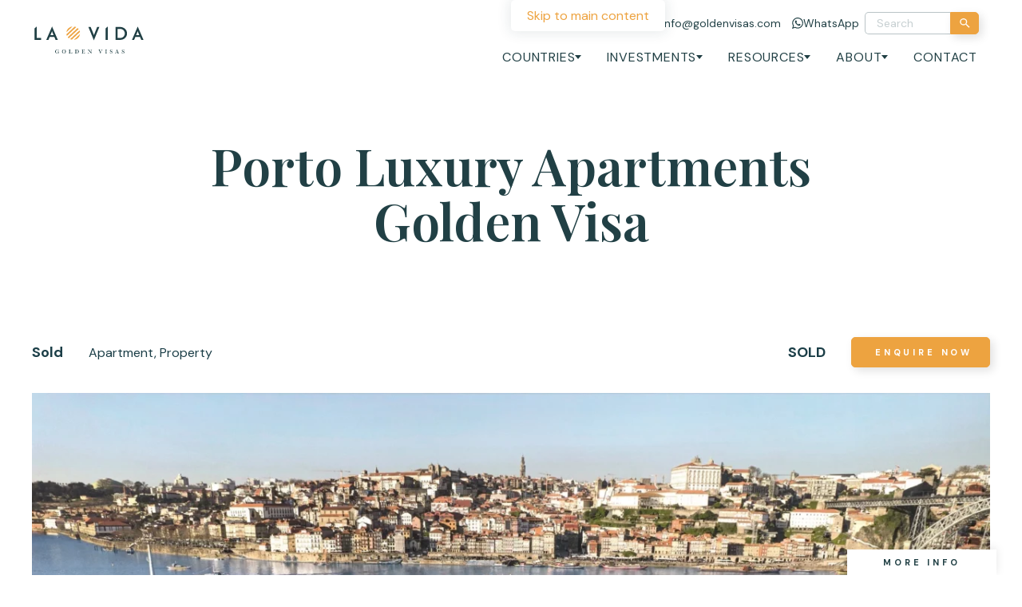

--- FILE ---
content_type: text/html; charset=UTF-8
request_url: https://www.goldenvisas.com/investment/porto-luxury-apartments-golden-visa
body_size: 29483
content:
<!DOCTYPE html><html lang="en-GB"><head><meta name='robots' content='index, follow, max-image-preview:large, max-snippet:-1, max-video-preview:-1' /><style>img:is([sizes="auto" i], [sizes^="auto," i]) { contain-intrinsic-size: 3000px 1500px }</style><title>Porto Serviced Apartments | Golden Visa Project</title><meta name="description" content="A selection of 34 one and two-bedroom apartments located in charming Porto with a number of on-site facilities. Golden Visa compliant project." /><link rel="canonical" href="https://www.goldenvisas.com/investment/porto-luxury-apartments-golden-visa" /><meta property="og:locale" content="en_GB" /><meta property="og:type" content="article" /><meta property="og:title" content="Porto Luxury Apartments | Golden Visa" /><meta property="og:description" content="A selection of 34 one and two-bedroom apartments located in charming Porto with a number of on-site facilities. Golden Visa compliant project." /><meta property="og:url" content="https://www.goldenvisas.com/investment/porto-luxury-apartments-golden-visa" /><meta property="og:site_name" content="La Vida Golden Visas" /><meta property="article:publisher" content="https://b-m.facebook.com/lavidagoldenvisas/" /><meta property="article:modified_time" content="2025-06-16T23:25:53+00:00" /><meta property="og:image" content="https://www.goldenvisas.com/wp-content/uploads/Untitled-design-17.png" /><meta property="og:image:width" content="1024" /><meta property="og:image:height" content="1024" /><meta property="og:image:type" content="image/png" /><meta name="twitter:card" content="summary_large_image" /><meta name="twitter:site" content="@lavidaeurope" /> <script type="application/ld+json" class="yoast-schema-graph">{"@context":"https://schema.org","@graph":[{"@type":"WebPage","@id":"https://www.goldenvisas.com/investment/porto-luxury-apartments-golden-visa","url":"https://www.goldenvisas.com/investment/porto-luxury-apartments-golden-visa","name":"Porto Serviced Apartments | Golden Visa Project","isPartOf":{"@id":"https://www.goldenvisas.com/#website"},"datePublished":"2019-01-21T16:06:59+00:00","dateModified":"2025-06-16T23:25:53+00:00","description":"A selection of 34 one and two-bedroom apartments located in charming Porto with a number of on-site facilities. Golden Visa compliant project.","breadcrumb":{"@id":"https://www.goldenvisas.com/investment/porto-luxury-apartments-golden-visa#breadcrumb"},"inLanguage":"en-GB","potentialAction":[{"@type":"ReadAction","target":["https://www.goldenvisas.com/investment/porto-luxury-apartments-golden-visa"]}]},{"@type":"BreadcrumbList","@id":"https://www.goldenvisas.com/investment/porto-luxury-apartments-golden-visa#breadcrumb","itemListElement":[{"@type":"ListItem","position":1,"name":"Home","item":"https://www.goldenvisas.com/"},{"@type":"ListItem","position":2,"name":"Investments","item":"https://www.goldenvisas.com/investment/"},{"@type":"ListItem","position":3,"name":"Porto Luxury Apartments | Golden Visa"}]},{"@type":"WebSite","@id":"https://www.goldenvisas.com/#website","url":"https://www.goldenvisas.com/","name":"Golden Visas","description":"","publisher":{"@id":"https://www.goldenvisas.com/#organization"},"potentialAction":[{"@type":"SearchAction","target":{"@type":"EntryPoint","urlTemplate":"https://www.goldenvisas.com/?s={search_term_string}"},"query-input":{"@type":"PropertyValueSpecification","valueRequired":true,"valueName":"search_term_string"}}],"inLanguage":"en-GB"},{"@type":"Organization","@id":"https://www.goldenvisas.com/#organization","name":"La Vida","url":"https://www.goldenvisas.com/","logo":{"@type":"ImageObject","inLanguage":"en-GB","@id":"https://www.goldenvisas.com/#/schema/logo/image/","url":"https://www.goldenvisas.com/wp-content/uploads/Untitled-design-17.png","contentUrl":"https://www.goldenvisas.com/wp-content/uploads/Untitled-design-17.png","width":1024,"height":1024,"caption":"La Vida"},"image":{"@id":"https://www.goldenvisas.com/#/schema/logo/image/"},"sameAs":["https://b-m.facebook.com/lavidagoldenvisas/","https://x.com/lavidaeurope","https://www.instagram.com/lavidagoldenvisas/","https://www.linkedin.com/company/la-vida-europe/"]}]}</script> <link rel='dns-prefetch' href='//fonts.googleapis.com' /><link rel='dns-prefetch' href='//fonts.gstatic.com' /><meta charset="UTF-8"> <script>var gform;gform||(document.addEventListener("gform_main_scripts_loaded",function(){gform.scriptsLoaded=!0}),document.addEventListener("gform/theme/scripts_loaded",function(){gform.themeScriptsLoaded=!0}),window.addEventListener("DOMContentLoaded",function(){gform.domLoaded=!0}),gform={domLoaded:!1,scriptsLoaded:!1,themeScriptsLoaded:!1,isFormEditor:()=>"function"==typeof InitializeEditor,callIfLoaded:function(o){return!(!gform.domLoaded||!gform.scriptsLoaded||!gform.themeScriptsLoaded&&!gform.isFormEditor()||(gform.isFormEditor()&&console.warn("The use of gform.initializeOnLoaded() is deprecated in the form editor context and will be removed in Gravity Forms 3.1."),o(),0))},initializeOnLoaded:function(o){gform.callIfLoaded(o)||(document.addEventListener("gform_main_scripts_loaded",()=>{gform.scriptsLoaded=!0,gform.callIfLoaded(o)}),document.addEventListener("gform/theme/scripts_loaded",()=>{gform.themeScriptsLoaded=!0,gform.callIfLoaded(o)}),window.addEventListener("DOMContentLoaded",()=>{gform.domLoaded=!0,gform.callIfLoaded(o)}))},hooks:{action:{},filter:{}},addAction:function(o,r,e,t){gform.addHook("action",o,r,e,t)},addFilter:function(o,r,e,t){gform.addHook("filter",o,r,e,t)},doAction:function(o){gform.doHook("action",o,arguments)},applyFilters:function(o){return gform.doHook("filter",o,arguments)},removeAction:function(o,r){gform.removeHook("action",o,r)},removeFilter:function(o,r,e){gform.removeHook("filter",o,r,e)},addHook:function(o,r,e,t,n){null==gform.hooks[o][r]&&(gform.hooks[o][r]=[]);var d=gform.hooks[o][r];null==n&&(n=r+"_"+d.length),gform.hooks[o][r].push({tag:n,callable:e,priority:t=null==t?10:t})},doHook:function(r,o,e){var t;if(e=Array.prototype.slice.call(e,1),null!=gform.hooks[r][o]&&((o=gform.hooks[r][o]).sort(function(o,r){return o.priority-r.priority}),o.forEach(function(o){"function"!=typeof(t=o.callable)&&(t=window[t]),"action"==r?t.apply(null,e):e[0]=t.apply(null,e)})),"filter"==r)return e[0]},removeHook:function(o,r,t,n){var e;null!=gform.hooks[o][r]&&(e=(e=gform.hooks[o][r]).filter(function(o,r,e){return!!(null!=n&&n!=o.tag||null!=t&&t!=o.priority)}),gform.hooks[o][r]=e)}});</script> <meta http-equiv="Content-Type" content="text/html; charset=UTF-8"><meta http-equiv="X-UA-Compatible" content="IE=edge"><meta name="MobileOptimized" content="320"><meta name="HandheldFriendly" content="true"><meta name="viewport" content="width=device-width, initial-scale=1.0"><meta name="revisit-after" content="30 days"><meta name="distribution" content="web"><style>gform_wrapper{content-visibility:auto;contain-intrinsic-size:1px 1000px;}</style><link rel="preload" as="image" href="https://www.goldenvisas.com/wp-content/uploads/Golden-Visa-Logo-05.svg"><link rel="preload" as="image" href="https://www.goldenvisas.com/wp-content/uploads/Riviera-Porto-2.jpgw3_-1280x852.webp"><link rel="preload" as="image" href="https://www.goldenvisas.com/wp-content/uploads/Riviera-Porto-1.jpgw3_-1280x719.webp"><link rel="preload" as="image" href="https://www.goldenvisas.com/wp-content/uploads/Riviera-Porto-5.jpgw3_-1280x853.webp"><link rel="preload" as="image" href="https://www.goldenvisas.com/wp-content/uploads/Riviera-Porto-7.jpgw3_-1280x853.webp"><link rel="preload" as="image" href="https://www.goldenvisas.com/wp-content/uploads/Riviera-Porto-8.jpgw3_-1280x853.webp"><link rel="preload" as="image" href="https://www.goldenvisas.com/wp-content/uploads/Riviera-Porto-9.jpgw3_-1280x853.webp"><link rel="preload" as="image" href="https://www.goldenvisas.com/wp-content/uploads/Riviera-Porto-3.jpgw3_-1280x853.webp"><link rel="preload" as="image" href="https://www.goldenvisas.com/wp-content/uploads/Riviera-Porto-4.jpgw3_-1280x853.webp"><link rel="preload" as="image" href="https://www.goldenvisas.com/wp-content/uploads/Riviera-Porto-6.jpgw3_-1280x853.webp"><style id='kd-advisors-style-inline-css'>.card.excerpt.is-type-advisor{aspect-ratio:270/318;font-size:.9rem;height:21.3rem;max-width:19.15em;outline:0;overflow:hidden;position:relative;width:100%;z-index:1}.card.excerpt.is-type-advisor img{height:100%;left:0;-o-object-fit:cover;object-fit:cover;position:absolute;top:0;width:100%;z-index:-1}.card.excerpt.is-type-advisor h3{align-items:center;display:flex;flex-direction:column;font-size:1em;font-weight:var(--font-semibold);height:2.2em;justify-content:center;line-height:1.1}.card.excerpt.is-type-advisor h3 span{font-size:.75em}.card.excerpt.is-type-advisor h3+p{margin-top:.25em}.card.excerpt.is-type-advisor .main{height:100%;padding:1em;transform:translateY(calc(100% - 3.5em));transition-duration:var(--transition-slow);transition-property:transform}.card.excerpt.is-type-advisor .main p{font-size:.875em;line-height:1.25}.card.excerpt.is-type-advisor .main p a{color:#ef7722}.card.excerpt.is-type-advisor .main p a:hover{text-decoration:underline}.card.excerpt.is-type-advisor:hover:after{opacity:.8;translate:0 -50%}.card.excerpt.is-type-advisor:hover .main{transform:translateY(0)}.card.excerpt.is-type-advisor img,.card.excerpt.is-type-advisor:after{left:0;position:absolute;top:0;width:100%}.card.excerpt.is-type-advisor:after{background-image:linear-gradient(180deg,hsla(0,0%,100%,0),hsla(0,0%,100%,0) 17.5%,#fff 51%);content:"";height:200%;transition:opacity .3s ease-in-out,translate .3s ease-in-out;z-index:-1}.block.block-advisors,.wp-block-kd-advisors{max-width:80rem!important}.block.block-advisors .archive,.wp-block-kd-advisors .archive{display:flex;flex-wrap:wrap;gap:var(--gap);justify-content:center}.block.block-advisors .card.excerpt.is-type-advisor,.wp-block-kd-advisors .card.excerpt.is-type-advisor{z-index:1}</style><style id='kd-before-after-style-inline-css'>.block.block-before-after{overflow:hidden;position:relative}.block.block-before-after img.before{clip-path:inset(0 50% 0 0);margin:0;width:100%}.block.block-before-after img.after{clip-path:inset(0 0 0 50%);left:0;margin:0;position:absolute;top:0;width:100%;z-index:1}.block.block-before-after .after-label,.block.block-before-after .before-label{background:rgba(27,62,71,.5);bottom:0;color:#fff;opacity:0;padding:.25em .5em;pointer-events:none;position:absolute;transition-property:opacity;z-index:3}.block.block-before-after .before-label{left:0}.block.block-before-after .after-label{right:0}.block.block-before-after .dragger{--size:2em;--outline:-1px;align-items:center;color:#fff;cursor:pointer;display:flex;height:100%;left:calc(50% - 1em);outline:0;position:absolute;top:0;z-index:2}.block.block-before-after .dragger svg{height:var(--size);width:var(--size);fill:currentcolor;-webkit-backdrop-filter:blur(.5em);backdrop-filter:blur(.5em);border-radius:100%;filter:var(--drop-shadow);outline-offset:var(--outline);pointer-events:none}.block.block-before-after .dragger:before{filter:drop-shadow(0 -2px 2px rgba(0,0,0,.7));top:0}.block.block-before-after .dragger:after,.block.block-before-after .dragger:before{background-color:currentcolor;content:"";height:calc(50% - var(--size)*.5 - var(--outline));left:calc(50% - 1px);position:absolute;width:2px;z-index:1}.block.block-before-after .dragger:after{bottom:0;filter:drop-shadow(0 2px 2px rgba(0,0,0,.7))}.block.block-before-after:focus-within .after-label,.block.block-before-after:focus-within .before-label,.block.block-before-after:hover .after-label,.block.block-before-after:hover .before-label{opacity:1}</style><style id='kd-breadcrumbs-style-inline-css'>.block.block-breadcrumbs.container-full{padding-left:var(--padding);padding-right:var(--padding)}</style><style id='kd-buttons-style-inline-css'>.block.block-buttons{--gap:var(--s);align-items:center;display:flex;flex-wrap:wrap;gap:var(--gap)}.block.block-buttons.is-align-left{justify-content:flex-start}.block.block-buttons.is-align-center{justify-content:center}.block.block-buttons.is-align-right{justify-content:flex-end}</style><style id='kd-column-style-inline-css'>.block.block.block-column{margin-block-end:0}.block.block.block-column,.block.block.block-column>.blocks,.block.block.block-column>.blocks>div{margin-inline-end:0;margin-inline-start:0;max-width:100%}</style><style id='kd-columns-style-inline-css'>.block.block-columns>.blocks>.wp-block{margin-inline-end:0;margin-inline-start:0}</style><style id='kd-counter-style-inline-css'>.block.block-counter svg.progress-circle circle{fill:none;stroke:currentcolor}.block.block-counter svg.progress-circle circle.fill{stroke:var(--color-primary);stroke-linecap:round;stroke-linejoin:bevel}.block.block-counter.has-circle,.block.block.block-column>.blocks>.block.block-counter.has-circle{aspect-ratio:1;max-width:15rem;position:relative}.block.block-counter.has-circle svg,.block.block.block-column>.blocks>.block.block-counter.has-circle svg{height:100%;left:0;position:absolute;top:0;width:100%}.block.block-counter.has-circle .main,.block.block.block-column>.blocks>.block.block-counter.has-circle .main{left:50%;position:absolute;top:50%;transform:translate(-50%,-50%);width:100%;z-index:1}.block.block-counter.is-size-m{font-size:clamp(2em,calc(2em + 1.81818vw - .36364rem),3em)}.block.block-counter.is-size-l{font-size:clamp(3.5em,calc(3.5em + 2.72727vw - .54545rem),5em)}.block.block-counter.is-align-left{text-align:left}.block.block-counter.is-align-left.has-circle{margin-right:auto;text-align:center}.block.block-counter.is-align-center{text-align:center}.block.block-counter.is-align-center.has-circle,.block.block.block-column>.blocks>.block.block-counter.is-align-center.has-circle{margin-left:auto;margin-right:auto}.block.block-counter.is-align-right{text-align:right}.block.block-counter.is-align-right.has-circle{margin-left:auto;text-align:center}</style><link rel="stylesheet" id="kd-countries-style-2-css" href="https://www.goldenvisas.com/wp-content/themes/project/block/countries/style.css?ver=6.8.3" media="all" /><style id='kd-expandable-faq-style-inline-css'>.block.block-expandable-faq p{margin-block-start:1rem}.block.block-expandable-faq .title{border-block-start:.0625rem solid var(--color-light-grey);border-bottom:none;font-family:var(--font-family);font-weight:var(--font-bold);margin-block-start:1.25rem;padding-block-end:0;padding-block-start:1.6rem}.block.block-expandable-faq .title,.block.block-expandable-faq p{font-size:1rem;letter-spacing:.8px;line-height:1.25}.block.block-expandable-faq>div:first-child .title{border-block-start:none;padding-block-start:0}.block.block-expandable-faq .is-hidden{display:none}.block.block-expandable-faq .faq-actions{text-align:center}.block.block-expandable-faq .faq-actions .button{margin-block-start:2.4rem}</style><style id='kd-gallery-carousel-style-2-inline-css'>.block.block-gallery-carousel figure{position:relative}.block.block-gallery-carousel figure img{width:100%}.block.block-gallery-carousel figure figcaption{background:var(--gradient-scrim);bottom:0;left:0;padding:2rem 1rem;position:absolute;text-align:initial;width:100%}.block.block-gallery-carousel figure figcaption a{position:relative;z-index:5}.block.block-gallery-carousel .swiper-slide{background:#1b3e47;position:relative;text-align:center}.block.block-gallery-carousel .swiper-slide [data-popup]{height:100%;left:0;position:absolute;top:0;width:100%}.block.block-gallery-carousel.has-landscape-cover img.is-landscape{-o-object-fit:cover;object-fit:cover}.block.block-gallery-carousel.has-landscape-contain img.is-landscape{-o-object-fit:contain;object-fit:contain}.block.block-gallery-carousel.has-portrait-cover img.is-portrait{-o-object-fit:cover;object-fit:cover}.block.block-gallery-carousel.has-portrait-contain img.is-portrait{-o-object-fit:contain;object-fit:contain}.block.block-gallery-carousel.has-square-cover img.is-square{-o-object-fit:cover;object-fit:cover}.block.block-gallery-carousel.has-square-contain img.is-square{-o-object-fit:contain;object-fit:contain}.popup-container .popup.gallery-carousel-popup{align-items:center;background:transparent;display:flex;max-width:var(--doc-width,100vw);overflow:hidden;padding:0;width:auto}.popup-container .popup.gallery-carousel-popup figure{max-height:var(--win-height,100vh);max-width:var(--doc-width,100vw);position:relative}.popup-container .popup.gallery-carousel-popup figure .close-button{color:#fff;cursor:pointer;filter:drop-shadow(0 0 .5rem rgba(27,62,71,.3));font-size:2em;position:absolute;right:0;top:0;z-index:100}.popup-container .popup.gallery-carousel-popup figure img{display:inline-block;max-height:var(--win-height,100vh);-o-object-fit:contain;object-fit:contain;width:auto}.popup-container .popup.gallery-carousel-popup figure figcaption{background:var(--gradient-scrim);bottom:0;left:0;padding:.5rem;position:absolute;width:100%}</style><link rel="stylesheet" id="kd-group-style-css" href="https://www.goldenvisas.com/wp-content/themes/project/block/group/style.css?ver=6.8.3" media="all" /><style id='kd-image-style-inline-css'>.block.block-image{text-align:center}.block.block-image.is-align-left{text-align:left}.block.block-image.is-align-center{text-align:center}.block.block-image.is-align-right{text-align:right}@media only screen and (min-width:52rem){.block.block-image.is-hidden-image{display:none}.wp-block .block.block-image.is-hidden-image,.wp-block.is-hidden-image{display:block;position:relative}.wp-block .block.block-image.is-hidden-image img,.wp-block.is-hidden-image img{opacity:.2}.wp-block .block.block-image.is-hidden-image.block-image:before,.wp-block.is-hidden-image.block-image:before{background:#000;color:#fff;content:"Hidden image, only appears on mobile";display:inline-block;left:50%;padding:.5em;position:absolute;top:50%;transform:translate3d(-50%,-50%,0)}}</style><style id='kd-investments-style-inline-css'></style><style id='kd-logos-style-2-inline-css'>.block.block-logos .swiper-slide>div{align-items:center;display:flex;height:6em;justify-content:center;max-width:10em;width:auto}.block.block-logos .swiper-slide img{filter:grayscale(0);height:auto;max-height:6em;max-width:100%;transition-property:filter;width:auto}.block.block-logos .swiper-slide a:active img,.block.block-logos .swiper-slide a:focus img,.block.block-logos .swiper-slide a:focus-visible img,.block.block-logos .swiper-slide a:hover img{filter:grayscale(0)}</style><link rel="stylesheet" id="kd-navigation-style-css" href="https://www.goldenvisas.com/wp-content/themes/project/block/navigation/style.css?ver=6.8.3" media="all" /><style id='kd-posts-style-inline-css'></style><style id='kd-quote-style-inline-css'>.block.block-quote{--author-image-size:1.75em;--icon-size:5em;--stars-size:clamp(1.125rem,calc(0.98864rem + 0.68182vw),1.5rem)}.block.block-quote blockquote{border:0;padding:0}.block.block-quote blockquote .author{margin-block-start:var(--s)}.block.block-quote blockquote p{font-size:clamp(1rem,calc(.95455rem + .22727vw),1.125rem)}.block.block-quote blockquote span{display:block;font-size:clamp(.75rem,calc(.70455rem + .22727vw),.875rem);font-weight:700}.block.block-quote blockquote img{aspect-ratio:1;border-radius:100%;display:inline-block;margin-top:var(--xxs);-o-object-fit:cover;object-fit:cover;width:var(--author-image-size)}.block.block-quote.is-align-left.has-author-image .author,.block.block-quote.is-align-right.has-author-image .author{position:relative}.block.block-quote.is-align-left.has-author-image .author img,.block.block-quote.is-align-right.has-author-image .author img{position:absolute;top:0}.block.block-quote.has-star-rating .stars{font-size:var(--stars-size);font-weight:var(--font-weight);margin-block-end:var(--s)}.block.block-quote.has-icon .icon{font-size:var(--icon-size);opacity:.25}.block.block-quote.has-icon .icon>*{transform:scale(1.25);transform-origin:50% 50%}.block.block-quote.has-icon.is-align-left,.block.block-quote.has-icon.is-align-right{align-items:center;display:grid;min-height:var(--icon-size);position:relative}.block.block-quote.has-icon.is-align-left .icon,.block.block-quote.has-icon.is-align-right .icon{position:absolute;top:0}.block.block-quote.is-align-left{text-align:left}.block.block-quote.is-align-left.has-author-image .author{padding-inline-start:calc(var(--author-image-size) + .5em)}.block.block-quote.is-align-left.has-author-image .author img{left:0}.block.block-quote.is-align-left.has-icon{padding-inline-start:calc(var(--icon-size) + .5em)}.block.block-quote.is-align-left.has-icon .icon{left:0}.block.block-quote.is-align-center{text-align:center}.block.block-quote.is-align-right{text-align:right}.block.block-quote.is-align-right.has-author-image .author{padding-inline-end:calc(var(--author-image-size) + .5em)}.block.block-quote.is-align-right.has-author-image .author img{right:0}.block.block-quote.is-align-right.has-icon{padding-inline-end:calc(var(--icon-size) + .5em)}.block.block-quote.is-align-right.has-icon .icon{right:0}</style><style id='kd-spacer-style-inline-css'>.block.block-spacer{margin-block-end:calc((1 + var(--size, 1))*var(--block-spacing)/2);margin-block-start:calc((1 + var(--size, 1))*var(--block-spacing)/2);overflow:hidden;pointer-events:none;position:relative}</style><style id='kd-steps-style-inline-css'>.block.block-steps{--gap:1.6rem;flex-direction:column;position:relative}.block.block-steps>div{padding-inline-start:4rem;position:relative}.block.block-steps>div p{line-height:1.25}.block.block-steps>div:before{background:var(--color-secondary);content:"";display:block;height:calc(100% + var(--spacing) + .8rem);position:absolute;right:calc(100% - 1.34375rem);top:1rem;width:.1875rem;z-index:1}@media only screen and (max-width:51.999rem){.block.block-steps>div:last-child:before{display:none}}.block.block-steps .title{margin-block-start:1rem}.block.block-steps .step-number{background:var(--background-white);border-radius:50%;box-shadow:2px 4px 15px 0 rgba(0,0,0,.15);color:var(--color-secondary);display:flex;font-family:var(--font-heading);font-size:1.75rem;font-weight:var(--font-semibold);height:2.5rem;justify-content:center;left:0;line-height:1;margin-block-start:.8rem;padding-block-start:.05rem;position:absolute;top:0;width:2.5rem;z-index:2}@media only screen and (min-width:24.375rem)and (max-width:51.999rem){.block.block-steps>div{width:100%}}@media only screen and (min-width:52rem){.block.block-steps{flex-direction:row}.block.block-steps>div{padding-block-start:2.5rem;padding-inline-start:0}.block.block-steps>div:before{height:.1875rem;left:0;right:auto;top:1.25rem;width:calc(100% + var(--spacing) + .8rem)}.block.block-steps .step-number{bottom:calc(100% - 2.5rem);left:50%;top:auto;transform:translateX(-50%)}.block.block-steps.has-3-columns>div:last-child:before,.block.block-steps.has-3-columns>div:nth-child(3n):before{width:100%}}@media only screen and (min-width:52rem)and (max-width:74.999rem){.block.block-steps.has-4-columns>div:last-child:before,.block.block-steps.has-4-columns>div:nth-child(2n):before{width:100%}}@media only screen and (min-width:75rem){.block.block-steps.has-4-columns>div:last-child:before,.block.block-steps.has-4-columns>div:nth-child(4n):before{width:100%}}</style><style id='kd-testimonial-carousel-style-2-inline-css'>.block.block-testimonial-carousel{width:calc(100% - 4.6rem)}.block.block-testimonial-carousel blockquote{display:grid}.block.block-testimonial-carousel blockquote .icon{fill:var(--color-secondary);font-size:1.9em}@media only screen and (min-width:52rem){.block.block-testimonial-carousel blockquote .icon{font-size:clamp(2rem,4vw,3rem)}}.block.block-testimonial-carousel blockquote p{padding:.5em .7em .9em}@media only screen and (min-width:52rem){.block.block-testimonial-carousel blockquote p+.icon{display:none}}.block.block-testimonial-carousel blockquote svg:first-child{transform:rotate(180deg)}.block.block-testimonial-carousel blockquote svg:nth-child(3){margin-inline-start:auto}.block.block-testimonial-carousel blockquote .author{margin-block-start:1rem;text-align:center}.block.block-testimonial-carousel blockquote .citation{display:flex;flex-direction:column;font-weight:var(--font-bold)}.block.block-testimonial-carousel blockquote .citation span{font-weight:var(--font-weight)}.block.block-testimonial-carousel .swiper-pagination-bullet:before{background:currentcolor}.block.block-testimonial-carousel .swiper-pagination-bullet.swiper-pagination-bullet-active:before{background:var(--color-secondary)}</style><style id='kd-text-with-image-style-inline-css'>.block.block-text-with-image{--gap:var(--padding);display:grid;gap:var(--gap);width:100%}.block.block-text-with-image h3{font-family:var(--font-family);font-size:1rem;font-weight:var(--font-bold);letter-spacing:2.4px;line-height:1;text-transform:uppercase}.block.block-text-with-image p{margin-block-start:1rem}.block.block-text-with-image.has-no-gap{--gap:0}.block.block-text-with-image.has-normal-gap{--gap:2rem}@media only screen and (min-width:52rem){.block.block-text-with-image{grid-template-columns:minmax(0,1fr) minmax(0,1fr)}.block.block-text-with-image .image img{width:100%}.block.block-text-with-image.container-full.has-image-right .image.is-shape-elliptical,.block.block-text-with-image.container-full.has-image-right .image.is-shape-rounded{border-bottom-right-radius:0;border-top-right-radius:0}.block.block-text-with-image.container-full.has-image-right .text{padding-inline-start:var(--gap)}.block.block-text-with-image.container-full.has-image-left .image.is-shape-elliptical,.block.block-text-with-image.container-full.has-image-left .image.is-shape-rounded{border-bottom-left-radius:0;border-top-left-radius:0}.block.block-text-with-image.container-full.has-image-left .text{padding-inline-end:var(--gap)}.block.block-text-with-image.is-ratio-2-3{grid-template-columns:minmax(0,2fr) minmax(0,3fr)}.block.block-text-with-image.is-ratio-3-2{grid-template-columns:minmax(0,3fr) minmax(0,2fr)}.block.block-text-with-image.has-image-fit>.image{position:relative}.block.block-text-with-image.has-image-fit>.image img{height:100%;left:0;-o-object-fit:cover;object-fit:cover;position:absolute;top:0;width:100%}.block.block-text-with-image.has-image-fit>.text{padding-block-end:var(--gap);padding-block-start:var(--gap)}.block.block-text-with-image.has-image-right>.image{order:1}.block.block-text-with-image.is-align-top:not(.has-image-fit){align-items:flex-start}.block.block-text-with-image.is-align-middle:not(.has-image-fit){align-items:center}.block.block-text-with-image.is-align-bottom:not(.has-image-fit){align-items:flex-end}}@media only screen and (min-width:75rem){.block.block-text-with-image.has-large-gap{--gap:var(--large-gap)}.block.block-text-with-image.has-normal-gap{--gap:2rem}}</style><style id='kd-video-style-2-inline-css'>.block.block-video .video{position:relative}.block.block-video .video.has-poster{cursor:pointer}.block.block-video .video .poster{pointer-events:none}.block.block-video .video>a{font-size:0;height:100%;left:0;opacity:0;position:absolute;top:0;width:100%}.block.block-video figcaption{margin-top:var(--xs)}.block.block-video.is-align-left figcaption{text-align:left}.block.block-video.is-align-center figcaption{text-align:center}.block.block-video.is-align-right figcaption{text-align:right}</style><link rel="stylesheet" id="theme-css" href="https://www.goldenvisas.com/wp-content/themes/project/css/theme.css?ver=6.8.3" media="screen" /><link rel="stylesheet" id="swiperjs-css" href="https://www.goldenvisas.com/wp-content/themes/project/css/module/swiperjs.css?ver=6.8.3" media="screen" /><link rel="stylesheet" id="play-video-css" href="https://www.goldenvisas.com/wp-content/themes/project/css/module/play-video.css?ver=6.8.3" media="screen" /><link rel="stylesheet" id="tablepress-default-css" href="https://www.goldenvisas.com/wp-content/plugins/tablepress-premium/css/build/default.css?ver=3.2.6" media="all" /><link rel="stylesheet" id="tablepress-datatables-buttons-css" href="https://www.goldenvisas.com/wp-content/plugins/tablepress-premium/modules/css/build/datatables.buttons.css?ver=3.2.6" media="all" /><link rel="stylesheet" id="tablepress-datatables-columnfilterwidgets-css" href="https://www.goldenvisas.com/wp-content/plugins/tablepress-premium/modules/css/build/datatables.columnfilterwidgets.css?ver=3.2.6" media="all" /><link rel="stylesheet" id="tablepress-datatables-fixedheader-css" href="https://www.goldenvisas.com/wp-content/plugins/tablepress-premium/modules/css/build/datatables.fixedheader.css?ver=3.2.6" media="all" /><link rel="stylesheet" id="tablepress-datatables-fixedcolumns-css" href="https://www.goldenvisas.com/wp-content/plugins/tablepress-premium/modules/css/build/datatables.fixedcolumns.css?ver=3.2.6" media="all" /><link rel="stylesheet" id="tablepress-datatables-scroll-buttons-css" href="https://www.goldenvisas.com/wp-content/plugins/tablepress-premium/modules/css/build/datatables.scroll-buttons.css?ver=3.2.6" media="all" /><link rel="stylesheet" id="tablepress-responsive-tables-css" href="https://www.goldenvisas.com/wp-content/plugins/tablepress-premium/modules/css/build/responsive-tables.css?ver=3.2.6" media="all" /> <script type="litespeed/javascript" data-src="https://www.goldenvisas.com/wp-content/themes/project/block/expandable-faq/script.js?ver=596e31d8601610d4f713" id="kd-expandable-faq-script-js"></script> <script src="https://cdn.onesignal.com/sdks/web/v16/OneSignalSDK.page.js" defer></script> <script type="litespeed/javascript">window.OneSignalDeferred=window.OneSignalDeferred||[];OneSignalDeferred.push(async function(OneSignal){await OneSignal.init({appId:"1bed1cd4-c6ab-4bfa-a6d4-1f28525f39e7",serviceWorkerOverrideForTypical:!0,path:"https://www.goldenvisas.com/wp-content/plugins/onesignal-free-web-push-notifications/sdk_files/",serviceWorkerParam:{scope:"/wp-content/plugins/onesignal-free-web-push-notifications/sdk_files/push/onesignal/"},serviceWorkerPath:"OneSignalSDKWorker.js",})});if(navigator.serviceWorker){navigator.serviceWorker.getRegistrations().then((registrations)=>{registrations.forEach((registration)=>{if(registration.active&&registration.active.scriptURL.includes('OneSignalSDKWorker.js.php')){registration.unregister().then((success)=>{if(success){console.log('OneSignalSW: Successfully unregistered:',registration.active.scriptURL)}else{console.log('OneSignalSW: Failed to unregister:',registration.active.scriptURL)}})}})}).catch((error)=>{console.error('Error fetching service worker registrations:',error)})}</script> <style>@font-face {
			font-family: "dm-sans-fallback";
			size-adjust: 106%;
			src: local("Arial");
		}

		@font-face {
			font-family: "playfair-fallback";
			size-adjust: 108%;
			src: local("Times New Roman");
		}</style> <script type="litespeed/javascript">(function(w,d,s,l,i){w[l]=w[l]||[];w[l].push({'gtm.start':new Date().getTime(),event:'gtm.js'});var f=d.getElementsByTagName(s)[0],j=d.createElement(s),dl=l!='dataLayer'?'&l='+l:'';j.async=!0;j.src='https://www.googletagmanager.com/gtm.js?id='+i+dl;f.parentNode.insertBefore(j,f)})(window,document,'script','dataLayer','GTM-T4XTNMJM')</script> <link rel="icon" href="https://www.goldenvisas.com/wp-content/uploads/cropped-Group-12-32x32.png" sizes="32x32" /><link rel="icon" href="https://www.goldenvisas.com/wp-content/uploads/cropped-Group-12-192x192.png" sizes="192x192" /><link rel="apple-touch-icon" href="https://www.goldenvisas.com/wp-content/uploads/cropped-Group-12-180x180.png" /><meta name="msapplication-TileImage" content="https://www.goldenvisas.com/wp-content/uploads/cropped-Group-12-270x270.png" /></head><body class="template-default type-single wp-singular wp-theme-project has-no-transition"><noscript><iframe src="https://www.googletagmanager.com/ns.html?id=GTM-T4XTNMJM"height="0" width="0" style="display:none;visibility:hidden"></iframe></noscript><a href="#main" class="skip-link">Skip to main content</a><header id="header"><div class="container-wide">
<a href="https://www.goldenvisas.com/" class="site-logo" aria-label="La Vida Golden Visas logo">
<img width="139" height="40" src="https://www.goldenvisas.com/wp-content/uploads/Golden-Visa-Logo-05.svg" class="img is-landscape is-size-full" alt="Golden Visa Logo" decoding="sync" fetchpriority="high"/>		</a>
<a href="javascript:;" class="icon-button has-search" aria-label="Toggle search form" rel="noindex nofollow">
<svg class="icon icon-search-icon" fill="currentColor" xmlns="http://www.w3.org/2000/svg"><use xlink:href="https://www.goldenvisas.com/wp-content/themes/project/img/sprite.svg#search-icon"></use></svg><svg aria-label="Close menu" class="icon icon-x" fill="currentColor" xmlns="http://www.w3.org/2000/svg"><use xlink:href="https://www.goldenvisas.com/wp-content/themes/project/img/sprite.svg#x"></use></svg>		</a>
<a href="javascript:;" class="icon-button has-menu" aria-label="Toggle main menu" rel="noindex nofollow">
<svg class="icon icon-burger-menu-icon" fill="currentColor" xmlns="http://www.w3.org/2000/svg"><use xlink:href="https://www.goldenvisas.com/wp-content/themes/project/img/sprite.svg#burger-menu-icon"></use></svg><svg aria-label="Close menu" class="icon icon-x" fill="currentColor" xmlns="http://www.w3.org/2000/svg"><use xlink:href="https://www.goldenvisas.com/wp-content/themes/project/img/sprite.svg#x"></use></svg>		</a><div class="info">
<a href="tel:+442070601475" class="phone-link" aria-label="Call us">
<svg class="icon icon-phone-icon" fill="currentColor" xmlns="http://www.w3.org/2000/svg"><use xlink:href="https://www.goldenvisas.com/wp-content/themes/project/img/sprite.svg#phone-icon"></use></svg><span> +44 207 060 1475 </span>	</a>
<a href="mailto:info@goldenvisas.com" class="email-link" aria-label="Email us">
<svg class="icon icon-envelope-icon" fill="currentColor" xmlns="http://www.w3.org/2000/svg"><use xlink:href="https://www.goldenvisas.com/wp-content/themes/project/img/sprite.svg#envelope-icon"></use></svg><span>info@goldenvisas.com</span>	</a>
<a href="https://api.whatsapp.com/send?phone=15557992355" class="whatsapp-link" aria-label="Chat on WhatsApp" target="_blank">
<svg class="icon icon-whatsapp-icon" fill="currentColor" xmlns="http://www.w3.org/2000/svg"><use xlink:href="https://www.goldenvisas.com/wp-content/themes/project/img/sprite.svg#whatsapp-icon"></use></svg><span>WhatsApp</span>	</a><form class="search-form" action="/" method="GET"><div>
<input type="search" name="s" placeholder="Search" value="" minlength="3" required>
<button type="submit" aria-label="Search">
<svg class="icon icon-search" fill="currentColor" xmlns="http://www.w3.org/2000/svg"><use xlink:href="https://www.goldenvisas.com/wp-content/themes/project/img/sprite.svg#search"></use></svg>		</button></div></form></div><div class="navigation"><ul class="menu is-name-main"><li class="is-custom has-children has-mega-dropdown"><a href="https://www.goldenvisas.com/country">Countries</a><svg tabindex="0" class="icon icon-triangle-down" fill="currentColor" xmlns="http://www.w3.org/2000/svg"><use xlink:href="https://www.goldenvisas.com/wp-content/themes/project/img/sprite.svg#triangle-down"></use></svg><ul class="sub-menu"><li class="is-custom"><a href="https://www.goldenvisas.com/portugal"><img data-lazyloaded="1" src="[data-uri]" data-src="https://www.goldenvisas.com/wp-content/themes/project/img/flag/pt.svg" alt />Portugal</a></li><li class="is-custom"><a href="https://www.goldenvisas.com/antigua"><img data-lazyloaded="1" src="[data-uri]" data-src="https://www.goldenvisas.com/wp-content/themes/project/img/flag/ag.svg" alt />Antigua &#038; Barbuda</a></li><li class="is-custom"><a href="https://www.goldenvisas.com/st-lucia"><img data-lazyloaded="1" src="[data-uri]" data-src="https://www.goldenvisas.com/wp-content/themes/project/img/flag/lc.svg" alt />St Lucia</a></li><li class="is-custom"><a href="https://www.goldenvisas.com/grenada"><img data-lazyloaded="1" src="[data-uri]" data-src="https://www.goldenvisas.com/wp-content/themes/project/img/flag/gd.svg" alt />Grenada</a></li><li class="is-custom"><a href="https://www.goldenvisas.com/st-kitts"><img data-lazyloaded="1" src="[data-uri]" data-src="https://www.goldenvisas.com/wp-content/themes/project/img/flag/kn.svg" alt />St Kitts</a></li><li class="is-custom"><a href="https://www.goldenvisas.com/dominica"><img data-lazyloaded="1" src="[data-uri]" data-src="https://www.goldenvisas.com/wp-content/themes/project/img/flag/dm.svg" alt />Dominica</a></li><li class="is-custom"><a href="https://www.goldenvisas.com/hungary"><img data-lazyloaded="1" src="[data-uri]" data-src="https://www.goldenvisas.com/wp-content/themes/project/img/flag/hu.svg" alt />Hungary</a></li><li class="is-custom"><a href="https://www.goldenvisas.com/malta"><img data-lazyloaded="1" src="[data-uri]" data-src="https://www.goldenvisas.com/wp-content/themes/project/img/flag/mt.svg" alt />Malta</a></li><li class="is-custom"><a href="https://www.goldenvisas.com/greece"><img data-lazyloaded="1" src="[data-uri]" data-src="https://www.goldenvisas.com/wp-content/themes/project/img/flag/gr.svg" alt />Greece</a></li><li class="is-custom"><a href="https://www.goldenvisas.com/italy"><img data-lazyloaded="1" src="[data-uri]" data-src="https://www.goldenvisas.com/wp-content/themes/project/img/flag/it.svg" alt />Italy</a></li><li class="is-custom"><a href="https://www.goldenvisas.com/latvia"><img data-lazyloaded="1" src="[data-uri]" data-src="https://www.goldenvisas.com/wp-content/themes/project/img/flag/lv.svg" alt />Latvia</a></li><li class="is-custom"><a href="https://www.goldenvisas.com/turkey"><img data-lazyloaded="1" src="[data-uri]" data-src="https://www.goldenvisas.com/wp-content/themes/project/img/flag/tr.svg" alt />Turkey</a></li><li class="is-custom"><a href="https://www.goldenvisas.com/vanuatu"><img data-lazyloaded="1" src="[data-uri]" data-src="https://www.goldenvisas.com/wp-content/themes/project/img/flag/vu.svg" alt />Vanuatu</a></li><li class="is-custom"><a href="https://www.goldenvisas.com/canada"><img data-lazyloaded="1" src="[data-uri]" data-src="https://www.goldenvisas.com/wp-content/themes/project/img/flag/ca.svg" alt />Canada</a></li><li class="is-custom"><a href="https://www.goldenvisas.com/usa"><img data-lazyloaded="1" src="[data-uri]" data-src="https://www.goldenvisas.com/wp-content/themes/project/img/flag/us.svg" alt />USA</a></li><li class="is-custom"><a href="https://www.goldenvisas.com/nauru"><img data-lazyloaded="1" src="[data-uri]" data-src="https://www.goldenvisas.com/wp-content/themes/project/img/flag/nr.svg" alt />Nauru</a></li><li class="is-custom"><a href="https://www.goldenvisas.com/new-zealand"><img data-lazyloaded="1" src="[data-uri]" data-src="https://www.goldenvisas.com/wp-content/themes/project/img/flag/au.svg" alt />New Zealand</a></li><li class="is-custom"><a href="https://www.goldenvisas.com/panama"><img data-lazyloaded="1" src="[data-uri]" data-src="https://www.goldenvisas.com/wp-content/themes/project/img/flag/pa.svg" alt />Panama</a></li><li class="is-custom"><a href="https://www.goldenvisas.com/sao-tome-and-principe"><img data-lazyloaded="1" src="[data-uri]" data-src="https://www.goldenvisas.com/wp-content/themes/project/img/flag/st.svg" alt />Sao Tome</a></li><li class="is-custom"><a href="https://www.goldenvisas.com/uae"><img data-lazyloaded="1" src="[data-uri]" data-src="https://www.goldenvisas.com/wp-content/themes/project/img/flag/ae.svg" alt />UAE</a></li></ul></li><li class="is-custom has-children has-split-dropdown"><a href="https://www.goldenvisas.com/investment">Investments</a><svg tabindex="0" class="icon icon-triangle-down" fill="currentColor" xmlns="http://www.w3.org/2000/svg"><use xlink:href="https://www.goldenvisas.com/wp-content/themes/project/img/sprite.svg#triangle-down"></use></svg><ul class="sub-menu"><li class="is-custom has-children"><span>By Type</span><svg tabindex="0" class="icon icon-triangle-down" fill="currentColor" xmlns="http://www.w3.org/2000/svg"><use xlink:href="https://www.goldenvisas.com/wp-content/themes/project/img/sprite.svg#triangle-down"></use></svg><ul class="sub-menu"><li class="is-custom"><a href="https://www.goldenvisas.com/citizenship-by-investment">Citizenship by Investment</a></li><li class="is-custom"><a href="https://www.goldenvisas.com/residency-by-investment">Residency by Investment</a></li><li class="is-custom"><a href="https://www.goldenvisas.com/immigration-by-investment">Immigration by Investment</a></li></ul></li><li class="is-custom has-2-columns has-children"><span>By Country</span><svg tabindex="0" class="icon icon-triangle-down" fill="currentColor" xmlns="http://www.w3.org/2000/svg"><use xlink:href="https://www.goldenvisas.com/wp-content/themes/project/img/sprite.svg#triangle-down"></use></svg><ul class="sub-menu"><li class="is-custom"><a href="https://www.goldenvisas.com/investment/portugal"><img data-lazyloaded="1" src="[data-uri]" data-src="https://www.goldenvisas.com/wp-content/themes/project/img/flag/pt.svg" alt />Portugal</a></li><li class="is-custom"><a href="https://www.goldenvisas.com/investment/greece"><img data-lazyloaded="1" src="[data-uri]" data-src="https://www.goldenvisas.com/wp-content/themes/project/img/flag/gr.svg" alt />Greece</a></li><li class="is-custom"><a href="https://www.goldenvisas.com/investment/italy"><img data-lazyloaded="1" src="[data-uri]" data-src="https://www.goldenvisas.com/wp-content/themes/project/img/flag/it.svg" alt />Italy</a></li><li class="is-custom"><a href="https://www.goldenvisas.com/investment/dominica"><img data-lazyloaded="1" src="[data-uri]" data-src="https://www.goldenvisas.com/wp-content/themes/project/img/flag/dm.svg" alt />Dominica</a></li><li class="is-custom"><a href="https://www.goldenvisas.com/investment/antigua"><img data-lazyloaded="1" src="[data-uri]" data-src="https://www.goldenvisas.com/wp-content/themes/project/img/flag/ag.svg" alt />Antigua</a></li><li class="is-custom"><a href="https://www.goldenvisas.com/investment/grenada"><img data-lazyloaded="1" src="[data-uri]" data-src="https://www.goldenvisas.com/wp-content/themes/project/img/flag/gd.svg" alt />Grenada</a></li><li class="is-custom"><a href="https://www.goldenvisas.com/investment/st-kitts"><img data-lazyloaded="1" src="[data-uri]" data-src="https://www.goldenvisas.com/wp-content/themes/project/img/flag/kn.svg" alt />St Kitts</a></li><li class="is-custom"><a href="https://www.goldenvisas.com/investment/st-lucia"><img data-lazyloaded="1" src="[data-uri]" data-src="https://www.goldenvisas.com/wp-content/themes/project/img/flag/lc.svg" alt />St Lucia</a></li><li class="is-custom"><a href="https://www.goldenvisas.com/investment/turkey"><img data-lazyloaded="1" src="[data-uri]" data-src="https://www.goldenvisas.com/wp-content/themes/project/img/flag/tr.svg" alt />Turkey</a></li></ul></li></ul></li><li class="is-custom has-children"><a href="https://www.goldenvisas.com/resources">Resources</a><svg tabindex="0" class="icon icon-triangle-down" fill="currentColor" xmlns="http://www.w3.org/2000/svg"><use xlink:href="https://www.goldenvisas.com/wp-content/themes/project/img/sprite.svg#triangle-down"></use></svg><ul class="sub-menu"><li class="is-custom"><a href="https://www.goldenvisas.com/pricing">Pricing</a></li><li class="is-custom"><a href="https://www.goldenvisas.com/category/residency-citizenship-investment-news">Country News</a></li><li class="is-custom"><a href="https://www.goldenvisas.com/category/guides">Guides</a></li><li class="is-custom"><a href="https://www.goldenvisas.com/passport-ranking">Passport Rankings</a></li><li class="is-custom"><a href="https://www.goldenvisas.com/international-tax">Tax Information</a></li><li class="is-custom"><a href="https://www.goldenvisas.com/ai">AI Answers</a></li></ul></li><li class="is-custom has-children"><a href="https://www.goldenvisas.com/about-us">About</a><svg tabindex="0" class="icon icon-triangle-down" fill="currentColor" xmlns="http://www.w3.org/2000/svg"><use xlink:href="https://www.goldenvisas.com/wp-content/themes/project/img/sprite.svg#triangle-down"></use></svg><ul class="sub-menu"><li class="is-custom"><a href="https://www.goldenvisas.com/about-us">Why La Vida</a></li><li class="is-custom"><a href="https://www.goldenvisas.com/advisors">Advisors</a></li><li class="is-custom"><a href="https://www.goldenvisas.com/category/la-vida-news">La Vida News</a></li><li class="is-custom"><a href="https://www.goldenvisas.com/careers">Careers</a></li><li class="is-custom"><a href="https://www.goldenvisas.com/la-vida-offices">Visit Our Office</a></li><li class="is-custom"><a href="https://www.goldenvisas.com/your-choice">Your Choice</a></li></ul></li><li class="is-custom"><a href="https://www.goldenvisas.com/contact-us">Contact</a></li></ul></div></div></header><main id="main"><div class="block block-group is-padding-medium container-full"><div class="block block-text container-wide"><h1 class="text-center">Porto Luxury Apartments <br> Golden Visa</h1></div></div><div class="block block-investment-bar container-full"><div class="container-wide"><div><div class="location">
<span>
Sold		</span></div>
<span class="investment-type" title="Apartment, Property">Apartment, Property</span></div><div><div class="investment-value">SOLD</div>			<button class="enquire-now" data-popup="#investment-enquire-form">Enquire now</button></div></div></div><div class="block block-investment-info container-wide is-type-gallery swiper-shell has-overlay-navigation" ><div class="investment-gallery swiper dont-lazyload"><div class="swiper-wrapper"><div class="swiper-slide">
<img width="1280" height="852" src="https://www.goldenvisas.com/wp-content/uploads/Riviera-Porto-2.jpgw3_-1280x852.webp" class="img is-size-large is-square" alt="Riviera Porto" decoding="sync" fetchpriority="high" srcset="https://www.goldenvisas.com/wp-content/uploads/Riviera-Porto-2.jpgw3_-1280x852.webp 1280w, https://www.goldenvisas.com/wp-content/uploads/Riviera-Porto-2.jpgw3_-590x393.webp 590w, https://www.goldenvisas.com/wp-content/uploads/Riviera-Porto-2.jpgw3_-768x511.webp 768w, https://www.goldenvisas.com/wp-content/uploads/Riviera-Porto-2.jpgw3_-1536x1022.webp 1536w, https://www.goldenvisas.com/wp-content/uploads/Riviera-Porto-2.jpgw3_.webp 1920w" sizes="(max-width: 1280px) 100vw, 1280px"/></div><div class="swiper-slide">
<img width="1280" height="719" src="https://www.goldenvisas.com/wp-content/uploads/Riviera-Porto-1.jpgw3_-1280x719.webp" class="img is-size-large is-square" alt="Riviera Porto" decoding="sync" srcset="https://www.goldenvisas.com/wp-content/uploads/Riviera-Porto-1.jpgw3_-1280x719.webp 1280w, https://www.goldenvisas.com/wp-content/uploads/Riviera-Porto-1.jpgw3_-590x332.webp 590w, https://www.goldenvisas.com/wp-content/uploads/Riviera-Porto-1.jpgw3_-768x432.webp 768w, https://www.goldenvisas.com/wp-content/uploads/Riviera-Porto-1.jpgw3_-1536x863.webp 1536w, https://www.goldenvisas.com/wp-content/uploads/Riviera-Porto-1.jpgw3_.webp 1920w" sizes="(max-width: 1280px) 100vw, 1280px" fetchpriority="high"/></div><div class="swiper-slide">
<img width="1280" height="853" src="https://www.goldenvisas.com/wp-content/uploads/Riviera-Porto-5.jpgw3_-1280x853.webp" class="img is-size-large is-square" alt="Riviera Porto" decoding="sync" srcset="https://www.goldenvisas.com/wp-content/uploads/Riviera-Porto-5.jpgw3_-1280x853.webp 1280w, https://www.goldenvisas.com/wp-content/uploads/Riviera-Porto-5.jpgw3_-590x393.webp 590w, https://www.goldenvisas.com/wp-content/uploads/Riviera-Porto-5.jpgw3_-768x512.webp 768w, https://www.goldenvisas.com/wp-content/uploads/Riviera-Porto-5.jpgw3_-1536x1024.webp 1536w, https://www.goldenvisas.com/wp-content/uploads/Riviera-Porto-5.jpgw3_.webp 1920w" sizes="(max-width: 1280px) 100vw, 1280px" fetchpriority="high"/></div><div class="swiper-slide">
<img width="1280" height="853" src="https://www.goldenvisas.com/wp-content/uploads/Riviera-Porto-7.jpgw3_-1280x853.webp" class="img is-size-large is-square" alt="Riviera Porto" decoding="sync" srcset="https://www.goldenvisas.com/wp-content/uploads/Riviera-Porto-7.jpgw3_-1280x853.webp 1280w, https://www.goldenvisas.com/wp-content/uploads/Riviera-Porto-7.jpgw3_-590x393.webp 590w, https://www.goldenvisas.com/wp-content/uploads/Riviera-Porto-7.jpgw3_-768x512.webp 768w, https://www.goldenvisas.com/wp-content/uploads/Riviera-Porto-7.jpgw3_-1536x1024.webp 1536w, https://www.goldenvisas.com/wp-content/uploads/Riviera-Porto-7.jpgw3_.webp 1920w" sizes="(max-width: 1280px) 100vw, 1280px" fetchpriority="high"/></div><div class="swiper-slide">
<img width="1280" height="853" src="https://www.goldenvisas.com/wp-content/uploads/Riviera-Porto-8.jpgw3_-1280x853.webp" class="img is-size-large is-square" alt="" decoding="sync" srcset="https://www.goldenvisas.com/wp-content/uploads/Riviera-Porto-8.jpgw3_-1280x853.webp 1280w, https://www.goldenvisas.com/wp-content/uploads/Riviera-Porto-8.jpgw3_-590x393.webp 590w, https://www.goldenvisas.com/wp-content/uploads/Riviera-Porto-8.jpgw3_-768x512.webp 768w, https://www.goldenvisas.com/wp-content/uploads/Riviera-Porto-8.jpgw3_-1536x1024.webp 1536w, https://www.goldenvisas.com/wp-content/uploads/Riviera-Porto-8.jpgw3_.webp 1920w" sizes="(max-width: 1280px) 100vw, 1280px" fetchpriority="high"/></div><div class="swiper-slide">
<img width="1280" height="853" src="https://www.goldenvisas.com/wp-content/uploads/Riviera-Porto-9.jpgw3_-1280x853.webp" class="img is-size-large is-square" alt="" decoding="sync" srcset="https://www.goldenvisas.com/wp-content/uploads/Riviera-Porto-9.jpgw3_-1280x853.webp 1280w, https://www.goldenvisas.com/wp-content/uploads/Riviera-Porto-9.jpgw3_-590x393.webp 590w, https://www.goldenvisas.com/wp-content/uploads/Riviera-Porto-9.jpgw3_-768x512.webp 768w, https://www.goldenvisas.com/wp-content/uploads/Riviera-Porto-9.jpgw3_-1536x1024.webp 1536w, https://www.goldenvisas.com/wp-content/uploads/Riviera-Porto-9.jpgw3_.webp 1920w" sizes="(max-width: 1280px) 100vw, 1280px" fetchpriority="high"/></div><div class="swiper-slide">
<img width="1280" height="853" src="https://www.goldenvisas.com/wp-content/uploads/Riviera-Porto-3.jpgw3_-1280x853.webp" class="img is-size-large is-square" alt="Riviera Porto" decoding="sync" srcset="https://www.goldenvisas.com/wp-content/uploads/Riviera-Porto-3.jpgw3_-1280x853.webp 1280w, https://www.goldenvisas.com/wp-content/uploads/Riviera-Porto-3.jpgw3_-590x393.webp 590w, https://www.goldenvisas.com/wp-content/uploads/Riviera-Porto-3.jpgw3_-768x512.webp 768w, https://www.goldenvisas.com/wp-content/uploads/Riviera-Porto-3.jpgw3_-1536x1024.webp 1536w, https://www.goldenvisas.com/wp-content/uploads/Riviera-Porto-3.jpgw3_.webp 1920w" sizes="(max-width: 1280px) 100vw, 1280px" fetchpriority="high"/></div><div class="swiper-slide">
<img width="1280" height="853" src="https://www.goldenvisas.com/wp-content/uploads/Riviera-Porto-4.jpgw3_-1280x853.webp" class="img is-size-large is-square" alt="Riviera Porto" decoding="sync" srcset="https://www.goldenvisas.com/wp-content/uploads/Riviera-Porto-4.jpgw3_-1280x853.webp 1280w, https://www.goldenvisas.com/wp-content/uploads/Riviera-Porto-4.jpgw3_-590x393.webp 590w, https://www.goldenvisas.com/wp-content/uploads/Riviera-Porto-4.jpgw3_-768x512.webp 768w, https://www.goldenvisas.com/wp-content/uploads/Riviera-Porto-4.jpgw3_-1536x1023.webp 1536w, https://www.goldenvisas.com/wp-content/uploads/Riviera-Porto-4.jpgw3_.webp 1920w" sizes="(max-width: 1280px) 100vw, 1280px" fetchpriority="high"/></div><div class="swiper-slide">
<img width="1280" height="853" src="https://www.goldenvisas.com/wp-content/uploads/Riviera-Porto-6.jpgw3_-1280x853.webp" class="img is-size-large is-square" alt="Riviera Porto" decoding="sync" srcset="https://www.goldenvisas.com/wp-content/uploads/Riviera-Porto-6.jpgw3_-1280x853.webp 1280w, https://www.goldenvisas.com/wp-content/uploads/Riviera-Porto-6.jpgw3_-590x393.webp 590w, https://www.goldenvisas.com/wp-content/uploads/Riviera-Porto-6.jpgw3_-768x512.webp 768w, https://www.goldenvisas.com/wp-content/uploads/Riviera-Porto-6.jpgw3_-1536x1024.webp 1536w, https://www.goldenvisas.com/wp-content/uploads/Riviera-Porto-6.jpgw3_.webp 1920w" sizes="(max-width: 1280px) 100vw, 1280px" fetchpriority="high"/></div></div><div class="swiper-button-prev">
<svg class="icon icon-arrow-chevron-left" fill="currentColor" xmlns="http://www.w3.org/2000/svg"><use xlink:href="https://www.goldenvisas.com/wp-content/themes/project/img/sprite.svg#arrow-chevron-left"></use></svg></div><div class="swiper-button-next">
<svg class="icon icon-arrow-chevron-right" fill="currentColor" xmlns="http://www.w3.org/2000/svg"><use xlink:href="https://www.goldenvisas.com/wp-content/themes/project/img/sprite.svg#arrow-chevron-right"></use></svg></div></div><div class="investment-info"><div class="info investment-status">
<svg class="icon" xmlns="http://www.w3.org/2000/svg" id="Layer_2" viewBox="0 0 200 200"><path d="M100,25.3c-41.25,0-74.7,33.44-74.7,74.7s33.44,74.7,74.7,74.7,74.7-33.44,74.7-74.7S141.25,25.3,100,25.3ZM70.81,108.52c-2.21,2.34-5.01,3.51-8.39,3.51s-6.31-1.17-8.52-3.51c-2.21-2.34-3.32-5.16-3.32-8.45,0-3.47,1.11-6.35,3.32-8.65,2.21-2.3,5.05-3.45,8.52-3.45s6.18,1.15,8.39,3.45c2.21,2.3,3.32,5.18,3.32,8.65s-1.11,6.11-3.32,8.45ZM108.45,108.52c-2.21,2.34-5.01,3.51-8.39,3.51s-6.31-1.17-8.52-3.51c-2.21-2.34-3.32-5.16-3.32-8.45,0-3.47,1.11-6.35,3.32-8.65,2.21-2.3,5.05-3.45,8.52-3.45s6.18,1.15,8.39,3.45c2.21,2.3,3.32,5.18,3.32,8.65s-1.11,6.11-3.32,8.45ZM146.1,108.52c-2.21,2.34-5.01,3.51-8.39,3.51s-6.31-1.17-8.52-3.51c-2.21-2.34-3.32-5.16-3.32-8.45,0-3.47,1.11-6.35,3.32-8.65,2.21-2.3,5.05-3.45,8.52-3.45s6.18,1.15,8.39,3.45c2.21,2.3,3.32,5.18,3.32,8.65s-1.11,6.11-3.32,8.45Z"></path></svg> <span class="value">Residency</span></div><div class="info beds">
<svg class="icon" xmlns="http://www.w3.org/2000/svg" id="Layer_1" viewBox="0 0 200 200"><path d="M183.03,121.93v-38.3c0-17.16-13.49-31.12-30.07-31.12H46.11c-16.58,0-30.07,13.96-30.07,31.12v38.3c-6.52,2.31-11.22,8.53-11.22,15.84v11.16c0,2.76,2.24,5,5,5h13.59v14.98c0,2.76,2.24,5,5,5s5-2.24,5-5v-14.98h133.47v14.98c0,2.76,2.24,5,5,5s5-2.24,5-5v-14.98h12.36c2.76,0,5-2.24,5-5v-11.16c0-7.31-4.69-13.52-11.22-15.84ZM46.11,62.5h106.85c11.07,0,20.07,9.47,20.07,21.12v37.32h-1.03c-1.36-6.12-6.12-11.08-12.35-13.12v-11.98c0-7.8-5.1-13.92-11.62-13.92h-28.21c-6.51,0-11.62,6.11-11.62,13.92v10.95h-17.34v-10.95c0-7.8-5.1-13.92-11.62-13.92h-28.21c-6.51,0-11.62,6.11-11.62,13.92v11.98c-6.23,2.05-10.99,7.01-12.35,13.12h-1.03v-37.32c0-11.65,9-21.12,20.07-21.12ZM45.75,116.8h107.58c3.48,0,6.51,1.69,8.03,4.15H37.72c1.52-2.46,4.55-4.15,8.03-4.15ZM184.24,143.93H14.83v-6.16c0-3.76,3.06-6.82,6.82-6.82h155.78c3.76,0,6.82,3.06,6.82,6.82v6.16Z"></path></svg> <span class="label">Beds: </span><span class="value">1-2</span></div></div></div><div class="block block-text is-main-content"><p>SOLD OUT! This exciting new project, situated in central Porto, offers a choice of 34 one and two-bedroom turn-key apartments across five floors. One of the key advantages of this project is that it is complete and offers a full managed solution from day one. All apartments have been newly renovated. Investors may choose between two styles, a more traditional design with exposed stone and honey-coloured woods, or a minimalist option with clean walls, iron and glass features. All properties are sold fully furnished and equipped and range in size from 30 sq.m &#8211; 76 sq.m.</p><p>The building has several on-site facilities including a 24/7 reception, a restaurant, spa and wellness facilities and an impressive rooftop bar and swimming pool with breath-taking city, river and sunset views. This is one of few, fully completed projects meeting all the requirements of the <a href="https://www.goldenvisas.com/portugal?propertyporto">Golden Visa program</a> in the city of Porto. Thanks to its in-house rental management program and amazing amenities, owners can enjoy strong rental revenues when they are away, and feel like at they are in a hotel when they are staying in Portugal.</p><p><em><span data-preserver-spaces="true">Investors buying a property in <a href="https://www.goldenvisas.com/portugal?propertyporto">Portugal</a> at or above the €500,000 government limit will qualify for a family residency visa. Commonly referred to as a “<a href="https://www.goldenvisas.com/portugal?propertyporto">golden visa</a>” or investor residency visa. Please </span></em><a class="editor-rtfLink" href="https://www.goldenvisas.com/contact-us?propertyporto" target="_blank" rel="noopener"><em><span data-preserver-spaces="true">contact us</span></em></a><em><span data-preserver-spaces="true"> for further details on available properties and programme rules.</span></em></p></div><div class="block block-group is-background-grey container-full is-investment-features"><div class="block container-wide columns has-5-columns is-align-center"><div class="card feature is-align-center is-background-white"><div class="header icon is-medium">
<svg class="icon" xmlns="http://www.w3.org/2000/svg" id="Layer_1" viewBox="0 0 200 200"><path d="M159.75,60.66c1,0,2.01-.11,3.02-.33,7.54-1.67,12.32-9.15,10.65-16.69-1.67-7.54-9.15-12.32-16.69-10.65-3.65.81-6.77,2.99-8.78,6.14-2.01,3.15-2.68,6.9-1.87,10.55,1.44,6.53,7.25,10.98,13.67,10.98Z"></path><path d="M164.04,66.05c-1.16.26-1.89,1.4-1.63,2.56l1.01,4.58c.22,1,1.11,1.69,2.1,1.69.15,0,.31-.02.47-.05,1.16-.26,1.89-1.4,1.63-2.56l-1.01-4.58c-.26-1.16-1.4-1.89-2.56-1.63Z"></path><path d="M152.91,25.64c.22,1,1.11,1.69,2.1,1.69.15,0,.31-.02.47-.05,1.16-.26,1.89-1.4,1.63-2.56l-1.01-4.58c-.26-1.16-1.4-1.89-2.56-1.63-1.16.26-1.89,1.4-1.63,2.56l1.01,4.58Z"></path><path d="M133.68,54.57c.15,0,.31-.02.47-.05l4.58-1.01c1.16-.26,1.89-1.4,1.63-2.56s-1.4-1.89-2.56-1.63l-4.58,1.01c-1.16.26-1.89,1.4-1.63,2.56.22,1,1.11,1.69,2.1,1.69Z"></path><path d="M181.24,44.06c.15,0,.31-.02.47-.05l4.58-1.01c1.16-.26,1.89-1.4,1.63-2.56-.26-1.16-1.4-1.89-2.56-1.63l-4.58,1.01c-1.16.26-1.89,1.4-1.63,2.56.22,1,1.11,1.69,2.1,1.69Z"></path><path d="M144.23,70.98c.36.23.76.34,1.15.34.71,0,1.4-.35,1.81-.99l2.53-3.96c.64-1,.35-2.33-.65-2.97-1-.64-2.33-.34-2.97.66l-2.53,3.96c-.64,1-.35,2.33.65,2.97Z"></path><path d="M170.43,29.92c.36.23.76.34,1.15.34.71,0,1.4-.35,1.81-.99l2.53-3.96c.64-1,.34-2.33-.66-2.97-1-.64-2.33-.35-2.97.66l-2.53,3.96c-.64,1-.34,2.33.66,2.97Z"></path><path d="M136.09,34.11l3.96,2.53c.36.23.76.34,1.15.34.71,0,1.4-.35,1.81-.99.64-1,.34-2.33-.66-2.97l-3.96-2.53c-1-.64-2.33-.35-2.97.66-.64,1-.34,2.33.66,2.97Z"></path><path d="M177.15,60.31l3.96,2.53c.36.23.76.34,1.15.34.71,0,1.4-.35,1.81-.99.64-1,.34-2.33-.66-2.97l-3.96-2.53c-1-.64-2.33-.35-2.97.66-.64,1-.34,2.33.66,2.97Z"></path><path d="M189.46,174.21h-.67v-64.67c0-2.76-2.24-5-5-5h-40.89c-2.76,0-5,2.24-5,5v21.88c-.17.46-.27.94-.27,1.46s.11,1,.27,1.46v39.87h-8.55v-107.2c0-2.76-2.24-5-5-5h-3.13v-15.17c0-2.49-2.02-4.51-4.51-4.51h-12.21v-16.47c0-2.49-2.01-4.5-4.5-4.5s-4.5,2.01-4.5,4.5v16.47h-12.21c-2.49,0-4.51,2.02-4.51,4.51v15.17h-3.13c-2.76,0-5,2.24-5,5v107.2h-8.97v-64.67c0-2.76-2.24-5-5-5H16.18c-2.76,0-5,2.24-5,5v64.67h-.63c-2.76,0-5,2.24-5,5s2.24,5,5,5h178.91c2.76,0,5-2.24,5-5s-2.24-5-5-5ZM178.79,114.54v14.08h-30.89v-14.08h30.89ZM147.9,137.13h30.89v37.07h-30.89v-37.07ZM87.81,51.34h24.39v10.66h-24.39v-10.66ZM80.65,72h38.71v102.2h-7.1v-19.72c0-3.55-2.88-6.43-6.43-6.43h-11.64c-3.55,0-6.43,2.89-6.43,6.43v19.72h-7.1v-102.2ZM104.25,174.21h-8.5v-18.15h8.5v18.15ZM51.67,114.54v34.71h-30.5v-34.71h30.5ZM21.18,157.76h30.5v16.45h-30.5v-16.45Z"></path></svg></div><div class="main"><p class="title">City</p></div></div><div class="card feature is-align-center is-background-white"><div class="header icon is-medium">
<svg class="icon" xmlns="http://www.w3.org/2000/svg" id="Layer_1" viewBox="0 0 200 200"><path d="M190.65,91.63c-1.6-1.88-3.93-2.95-6.39-2.95h-22.5l-3.13-29.27c-.15-15.82-13.07-28.65-28.93-28.65h-57.46c-15.86,0-28.78,12.83-28.93,28.65l-3.13,29.27H15.74c-2.46,0-4.79,1.08-6.39,2.95-1.58,1.85-2.27,4.29-1.9,6.69l8.77,66.17.02.15c.66,4.08,4.15,7.04,8.28,7.04h4.66v6.11h10v-6.11h9.44c4.63,0,8.39-3.76,8.39-8.39v-2.2h86v2.2c0,4.63,3.76,8.39,8.39,8.39h9.44v6.11h10v-6.11h4.66c4.13,0,7.62-2.96,8.28-7.04l8.79-66.31c.36-2.4-.33-4.84-1.9-6.69ZM47,161.68h-21.08l-8.35-63h29.42v63ZM57,151.08v-35.56h2.18l1.01,6.83c.22,7.22,6.33,13.03,13.81,13.03h51.99c7.47,0,13.58-5.81,13.81-13.03l1.01-6.83h2.18v35.56H57ZM143,97.07v8.46h-1.32c-1.11-6.11-6.47-10.82-13-11.09-2.65-.56-15.08-3.01-29.01-3.01s-25.71,2.44-28.35,3.01c-6.52.27-11.88,4.98-12.99,11.09h-1.32v-8.46c0-4.07-2.91-7.47-6.76-8.23l3.06-28.62.03-.53c0-10.44,8.49-18.93,18.93-18.93h57.46c10.44,0,18.93,8.49,18.93,18.93v.27l3.07,28.72h-.32c-4.63,0-8.39,3.76-8.39,8.39ZM174.08,161.68h-21.08v-63h29.42l-8.35,63Z"></path></svg></div><div class="main"><p class="title">Furnished</p></div></div><div class="card feature is-align-center is-background-white"><div class="header icon is-medium">
<svg class="icon" xmlns="http://www.w3.org/2000/svg" id="Layer_1" viewBox="0 0 200 200"><path d="M71.69,125.26c2.76,0,5-2.24,5-5v-9.87h41.58v9.87c0,2.76,2.24,5,5,5s5-2.24,5-5V28.36c0-3.77,3.07-6.85,6.85-6.85s6.85,3.07,6.85,6.85c0,2.76,2.24,5,5,5s5-2.24,5-5c0-9.29-7.56-16.85-16.85-16.85s-16.85,7.56-16.85,16.85v18.3h-41.58v-18.3c0-3.77,3.07-6.85,6.85-6.85s6.85,3.07,6.85,6.85c0,2.76,2.24,5,5,5s5-2.24,5-5c0-9.29-7.56-16.85-16.85-16.85s-16.85,7.56-16.85,16.85v91.9c0,2.76,2.24,5,5,5ZM76.69,100.39v-16.86h41.58v16.86h-41.58ZM118.28,56.66v16.86h-41.58v-16.86h41.58Z"></path><path d="M27.7,147.79c2.51,0,3.75,1.28,6.42,4.68,2.82,3.59,6.68,8.5,14.29,8.5s11.47-4.92,14.29-8.5c2.67-3.4,3.91-4.68,6.42-4.68s3.75,1.28,6.42,4.68c2.82,3.59,6.68,8.5,14.29,8.5s11.47-4.92,14.29-8.5c2.67-3.4,3.91-4.68,6.42-4.68s3.75,1.28,6.42,4.68c2.82,3.59,6.68,8.5,14.29,8.5s11.47-4.92,14.29-8.5c2.67-3.4,3.91-4.68,6.42-4.68s3.76,1.28,6.42,4.68c2.82,3.59,6.68,8.5,14.29,8.5,2.76,0,5-2.24,5-5s-2.24-5-5-5c-2.51,0-3.76-1.28-6.42-4.68-2.82-3.59-6.68-8.5-14.29-8.5s-11.47,4.92-14.29,8.5c-2.67,3.4-3.91,4.68-6.42,4.68s-3.75-1.28-6.42-4.68c-2.82-3.59-6.68-8.5-14.29-8.5s-11.47,4.92-14.29,8.5c-2.67,3.4-3.91,4.68-6.42,4.68s-3.75-1.28-6.42-4.68c-2.82-3.59-6.68-8.5-14.29-8.5s-11.47,4.92-14.29,8.5c-2.67,3.4-3.91,4.68-6.42,4.68s-3.75-1.28-6.42-4.68c-2.82-3.59-6.68-8.5-14.29-8.5-2.76,0-5,2.24-5,5s2.24,5,5,5Z"></path><path d="M172.66,179.31c-2.51,0-3.76-1.28-6.42-4.68-2.82-3.59-6.68-8.5-14.29-8.5s-11.47,4.92-14.29,8.5c-2.67,3.4-3.91,4.68-6.42,4.68s-3.75-1.28-6.42-4.68c-2.82-3.59-6.68-8.5-14.29-8.5s-11.47,4.92-14.29,8.5c-2.67,3.4-3.91,4.68-6.42,4.68s-3.75-1.28-6.42-4.68c-2.82-3.59-6.68-8.5-14.29-8.5s-11.47,4.92-14.29,8.5c-2.67,3.4-3.91,4.68-6.42,4.68s-3.75-1.28-6.42-4.68c-2.82-3.59-6.68-8.5-14.29-8.5-2.76,0-5,2.24-5,5s2.24,5,5,5c2.51,0,3.75,1.28,6.42,4.68,2.82,3.59,6.68,8.5,14.29,8.5s11.47-4.92,14.29-8.5c2.67-3.4,3.91-4.68,6.42-4.68s3.75,1.28,6.42,4.68c2.82,3.59,6.68,8.5,14.29,8.5s11.47-4.92,14.29-8.5c2.67-3.4,3.91-4.68,6.42-4.68s3.75,1.28,6.42,4.68c2.82,3.59,6.68,8.5,14.29,8.5s11.47-4.92,14.29-8.5c2.67-3.4,3.91-4.68,6.42-4.68s3.76,1.28,6.42,4.68c2.82,3.59,6.68,8.5,14.29,8.5,2.76,0,5-2.24,5-5s-2.24-5-5-5Z"></path></svg></div><div class="main"><p class="title">Pool</p></div></div><div class="card feature is-align-center is-background-white"><div class="header icon is-medium">
<svg class="icon" xmlns="http://www.w3.org/2000/svg" id="Layer_1" viewBox="0 0 200 200"><path d="M165.75,92.38c-2.76,0-5,2.24-5,5v80.02c0,1.36-1.1,2.46-2.46,2.46H41.71c-1.36,0-2.46-1.1-2.46-2.46v-80.02c0-2.76-2.24-5-5-5s-5,2.24-5,5v80.02c0,6.87,5.59,12.46,12.46,12.46h116.59c6.87,0,12.46-5.59,12.46-12.46v-80.02c0-2.76-2.24-5-5-5Z"></path><path d="M194.77,89.1l-30.02-26.14V17.65c0-2.76-2.24-5-5-5h-21.21c-2.76,0-5,2.24-5,5v18.14l-23.03-20.05c-.1-.09-.21-.17-.32-.25-6.1-4.49-14.29-4.49-20.39,0-.11.08-.21.17-.32.25L5.23,89.1c-2.08,1.81-2.3,4.97-.49,7.05,1.81,2.08,4.97,2.3,7.05.49L95.88,23.44c2.48-1.74,5.75-1.74,8.23,0l84.09,73.2c.95.82,2.12,1.23,3.28,1.23,1.4,0,2.78-.58,3.77-1.72,1.81-2.08,1.59-5.24-.49-7.05Z"></path><path d="M138.29,112.97c0-21.34-17.36-38.69-38.7-38.69s-38.69,17.36-38.69,38.69,17.36,38.7,38.69,38.7,38.7-17.36,38.7-38.7ZM70.9,112.97c0-15.82,12.87-28.69,28.69-28.69s28.7,12.87,28.7,28.69-12.87,28.7-28.7,28.7-28.69-12.87-28.69-28.7Z"></path><path d="M107.88,130.95c2.19-.93,4.17-2.21,5.93-3.83l-5.49-5.49c-1,1.07-2.16,1.9-3.47,2.49-1.31.59-2.83.88-4.56.88-2.04,0-3.82-.47-5.34-1.43-1.31-.82-2.35-1.94-3.16-3.34h8.39l1.24-4.92h-11.19c-.07-.6-.11-1.22-.11-1.87,0-.52.03-1.01.07-1.5h11.85l1.24-4.92h-11.72c.81-1.55,1.9-2.77,3.29-3.65,1.5-.95,3.26-1.42,5.26-1.42,1.76,0,3.29.3,4.59.91,1.3.6,2.43,1.44,3.39,2.51l5.44-5.49c-1.69-1.62-3.64-2.9-5.83-3.83-2.19-.93-4.69-1.4-7.49-1.4s-5.11.48-7.33,1.43c-2.23.95-4.17,2.27-5.83,3.96-1.66,1.69-2.95,3.69-3.86,5.99-.13.33-.23.67-.35,1.01h-4.5v4.92h3.54c-.03.5-.07.99-.07,1.5,0,.63.03,1.25.08,1.87h-3.55v4.92h4.62c.08.21.14.44.22.65.92,2.3,2.21,4.31,3.89,6.04,1.67,1.73,3.63,3.07,5.86,4.02,2.23.95,4.67,1.42,7.33,1.42,2.87,0,5.4-.47,7.59-1.4Z"></path></svg></div><div class="main"><p class="title">Rental Return</p></div></div><div class="card feature is-align-center is-background-white"><div class="header icon is-medium">
<svg class="icon" xmlns="http://www.w3.org/2000/svg" id="Layer_1" viewBox="0 0 200 200"><path d="M100,14.44C52.82,14.44,14.44,52.82,14.44,100s38.38,85.56,85.56,85.56,85.56-38.38,85.56-85.56S147.18,14.44,100,14.44ZM167.39,134.13h-24.86c2.1-9.11,3.39-19.08,3.67-29.63h29.22c-.63,10.61-3.46,20.63-8.03,29.63ZM105.06,175.38c-.19.01-.37.03-.56.04v-32.29h26.01c-5.87,17.16-15.06,29.34-25.46,32.25ZM69.49,143.13h26.01v32.29c-.19-.01-.37-.03-.56-.04-10.4-2.9-19.59-15.09-25.46-32.25ZM24.58,104.5h29.22c.28,10.54,1.57,20.51,3.67,29.63h-24.86c-4.57-9-7.41-19.02-8.03-29.63ZM32.61,65.87h24.86c-2.1,9.11-3.39,19.08-3.67,29.63h-29.22c.63-10.61,3.46-20.63,8.03-29.63ZM94.94,24.62c.19-.01.37-.03.56-.04v32.29h-26.01c5.87-17.16,15.06-29.35,25.46-32.25ZM130.51,56.87h-26.01V24.58c.19.01.37.03.56.04,10.4,2.9,19.59,15.09,25.46,32.25ZM133.17,65.87c2.28,9.05,3.7,19.08,4.01,29.63h-32.68v-29.63h28.67ZM95.5,65.87v29.63h-32.68c.32-10.54,1.74-20.57,4.01-29.63h28.67ZM62.82,104.5h32.68v29.63h-28.67c-2.28-9.05-3.7-19.09-4.01-29.63ZM104.5,134.13v-29.63h32.68c-.32,10.54-1.74,20.58-4.01,29.63h-28.67ZM146.2,95.5c-.28-10.54-1.57-20.51-3.67-29.63h24.86c4.57,9,7.41,19.02,8.03,29.63h-29.22ZM162,56.87h-21.9c-3.5-11.21-8.34-20.73-14.15-27.85,14.69,5.39,27.24,15.22,36.05,27.85ZM74.06,29.03c-5.81,7.12-10.65,16.64-14.15,27.85h-21.9c8.81-12.63,21.36-22.46,36.05-27.85ZM38,143.13h21.9c3.5,11.21,8.34,20.73,14.15,27.85-14.69-5.39-27.24-15.22-36.05-27.85ZM125.95,170.97c5.81-7.12,10.65-16.64,14.15-27.85h21.9c-8.81,12.63-21.36,22.46-36.05,27.85Z"></path></svg></div><div class="main"><p class="title">Residency</p></div></div></div></div><div class="block block-text is-google-map"><div class="google-map" data-map="&quot;{\&quot;id\&quot;:\&quot;google-map-6250\&quot;,\&quot;lat\&quot;:41.1360839999999967631083563901484012603759765625,\&quot;lng\&quot;:-8.6124920999999989845719028380699455738067626953125,\&quot;zoom\&quot;:7}&quot;"></div></div><div class="block block-text is-investment-cta text-center">
<button class="enquire-now" data-popup="#investment-enquire-form">Enquire now</button></div><div class="block block-investments container-wide"><h2>Related Investents</h2><div class="archive columns has-3-columns"><article class="card excerpt is-type-investment in-investment-status-citizenship in-investment-type-business in-location-antigua has-link"><div class="header swiper"><div class="swiper-wrapper"><div class="swiper-slide image is-16-9">
<img data-lazyloaded="1" data-placeholder-resp="590x279" src="[data-uri]" width="590" height="279" data-src="https://www.goldenvisas.com/wp-content/uploads/Antigua-Film-Investment-590x279.jpg.webp" class="img is-size-medium is-square" alt="Antigua Film Investment" decoding="async" data-srcset="https://www.goldenvisas.com/wp-content/uploads/Antigua-Film-Investment-590x279.jpg.webp 590w, https://www.goldenvisas.com/wp-content/uploads/Antigua-Film-Investment-768x363.jpg.webp 768w, https://www.goldenvisas.com/wp-content/uploads/Antigua-Film-Investment.jpg.webp 1200w" data-sizes="(max-width: 590px) 100vw, 590px" /></div><div class="swiper-slide image is-16-9">
<img data-lazyloaded="1" data-placeholder-resp="590x347" src="[data-uri]" width="590" height="347" data-src="https://www.goldenvisas.com/wp-content/uploads/Antigua-Film-Investment-2-590x347.jpg.webp" class="img is-size-medium is-square" alt="Antigua Film Investment" decoding="async" data-srcset="https://www.goldenvisas.com/wp-content/uploads/Antigua-Film-Investment-2-590x347.jpg.webp 590w, https://www.goldenvisas.com/wp-content/uploads/Antigua-Film-Investment-2-1280x753.jpg.webp 1280w, https://www.goldenvisas.com/wp-content/uploads/Antigua-Film-Investment-2-768x452.jpg.webp 768w, https://www.goldenvisas.com/wp-content/uploads/Antigua-Film-Investment-2-1536x904.jpg.webp 1536w, https://www.goldenvisas.com/wp-content/uploads/Antigua-Film-Investment-2.jpg.webp 1920w" data-sizes="(max-width: 590px) 100vw, 590px" /></div></div></div><div class="main"><div class="info"><div class="location">
<img data-lazyloaded="1" src="[data-uri]" data-src="https://www.goldenvisas.com/wp-content/themes/project/img/flag/ag.svg" alt />
<span>
Antigua		</span></div><div class="investment-value">$400,000 +</div></div><div class="label"><span>Citizenship</span></div><p class="description">Invest in the Caribbean’s first feature film - structured specifically for Antigua &amp; Barbuda's citizenship by investment program. Limited shares...</p><div class="investment-type"><span>Business</span></div></div>
<a class="footer" href="https://www.goldenvisas.com/investment/antigua-citizenship-by-investment-film-production-shares">
View Investment	</a></article><article class="card excerpt is-type-investment in-feature-furnished in-feature-investment in-feature-parking in-feature-pool in-feature-rental-return in-investment-status-citizenship in-investment-type-property in-investment-type-resort in-investment-type-villa in-location-st-kitts has-link has-post-thumbnail"><div class="header swiper"><div class="swiper-wrapper"><div class="swiper-slide image is-16-9">
<img data-lazyloaded="1" data-placeholder-resp="590x332" src="[data-uri]" width="590" height="332" data-src="https://www.goldenvisas.com/wp-content/uploads/St-Kitts-The-Royal-Villas-CBI-8-590x332.png.webp" class="img is-size-medium is-square" alt="St Kitts The Royal Villas" decoding="async" data-srcset="https://www.goldenvisas.com/wp-content/uploads/St-Kitts-The-Royal-Villas-CBI-8-590x332.png.webp 590w, https://www.goldenvisas.com/wp-content/uploads/St-Kitts-The-Royal-Villas-CBI-8-1280x720.png.webp 1280w, https://www.goldenvisas.com/wp-content/uploads/St-Kitts-The-Royal-Villas-CBI-8-768x432.png.webp 768w, https://www.goldenvisas.com/wp-content/uploads/St-Kitts-The-Royal-Villas-CBI-8-1536x864.png.webp 1536w, https://www.goldenvisas.com/wp-content/uploads/St-Kitts-The-Royal-Villas-CBI-8.png.webp 1920w" data-sizes="(max-width: 590px) 100vw, 590px" /></div><div class="swiper-slide image is-16-9">
<img data-lazyloaded="1" data-placeholder-resp="590x332" src="[data-uri]" width="590" height="332" data-src="https://www.goldenvisas.com/wp-content/uploads/St-Kitts-The-Royal-Villas-CBI-4-590x332.png.webp" class="img is-size-medium is-square" alt="St Kitts The Royal Villas" decoding="async" data-srcset="https://www.goldenvisas.com/wp-content/uploads/St-Kitts-The-Royal-Villas-CBI-4-590x332.png.webp 590w, https://www.goldenvisas.com/wp-content/uploads/St-Kitts-The-Royal-Villas-CBI-4-1280x720.png.webp 1280w, https://www.goldenvisas.com/wp-content/uploads/St-Kitts-The-Royal-Villas-CBI-4-768x432.png.webp 768w, https://www.goldenvisas.com/wp-content/uploads/St-Kitts-The-Royal-Villas-CBI-4-1536x864.png.webp 1536w, https://www.goldenvisas.com/wp-content/uploads/St-Kitts-The-Royal-Villas-CBI-4.png.webp 1920w" data-sizes="(max-width: 590px) 100vw, 590px" /></div><div class="swiper-slide image is-16-9">
<img data-lazyloaded="1" data-placeholder-resp="590x332" src="[data-uri]" width="590" height="332" data-src="https://www.goldenvisas.com/wp-content/uploads/St-Kitts-The-Royal-Villas-CBI-10-590x332.png.webp" class="img is-size-medium is-square" alt="St Kitts The Royal Villas" decoding="async" data-srcset="https://www.goldenvisas.com/wp-content/uploads/St-Kitts-The-Royal-Villas-CBI-10-590x332.png.webp 590w, https://www.goldenvisas.com/wp-content/uploads/St-Kitts-The-Royal-Villas-CBI-10-1280x720.png.webp 1280w, https://www.goldenvisas.com/wp-content/uploads/St-Kitts-The-Royal-Villas-CBI-10-768x432.png.webp 768w, https://www.goldenvisas.com/wp-content/uploads/St-Kitts-The-Royal-Villas-CBI-10-1536x864.png.webp 1536w, https://www.goldenvisas.com/wp-content/uploads/St-Kitts-The-Royal-Villas-CBI-10.png.webp 1920w" data-sizes="(max-width: 590px) 100vw, 590px" /></div></div></div><div class="main"><div class="info"><div class="location">
<img data-lazyloaded="1" src="[data-uri]" data-src="https://www.goldenvisas.com/wp-content/themes/project/img/flag/kn.svg" alt />
<span>
St Kitts		</span></div><div class="investment-value">$325,000</div></div><div class="label"><span>Citizenship</span></div><p class="description">Fractional ownership of a 3-bedroom luxury villa in St. Kitts’ longest standing resort - from $325K with rental income and...</p><div class="investment-type"><span>Property, Resort, Villa</span></div></div>
<a class="footer" href="https://www.goldenvisas.com/investment/luxury-villa-investment-st-kitts-citizenship-by-investment">
View Investment	</a></article><article class="card excerpt is-type-investment in-feature-city in-feature-guaranteed-rental in-feature-investment in-feature-pool in-feature-rental-return in-feature-residency in-feature-sea-views in-investment-status-residency-visa in-investment-type-business in-investment-type-commercial in-location-italy has-link has-post-thumbnail"><div class="header image is-16-9">
<img data-lazyloaded="1" data-placeholder-resp="590x335" src="[data-uri]" width="590" height="335" data-src="https://www.goldenvisas.com/wp-content/uploads/Italy-Golden-Visa-Investment-590x335.jpg.webp" class="img is-size-medium is-square" alt="Golden Visa Italy" decoding="async" data-srcset="https://www.goldenvisas.com/wp-content/uploads/Italy-Golden-Visa-Investment-590x335.jpg.webp 590w, https://www.goldenvisas.com/wp-content/uploads/Italy-Golden-Visa-Investment-1280x727.jpg.webp 1280w, https://www.goldenvisas.com/wp-content/uploads/Italy-Golden-Visa-Investment-768x436.jpg.webp 768w, https://www.goldenvisas.com/wp-content/uploads/Italy-Golden-Visa-Investment-1536x872.jpg.webp 1536w, https://www.goldenvisas.com/wp-content/uploads/Italy-Golden-Visa-Investment.jpg.webp 1920w" data-sizes="(max-width: 590px) 100vw, 590px" /></div><div class="main"><div class="info"><div class="location">
<img data-lazyloaded="1" src="[data-uri]" data-src="https://www.goldenvisas.com/wp-content/themes/project/img/flag/it.svg" alt />
<span>
Italy		</span></div><div class="investment-value">€250,000</div></div><div class="label"><span>Residency</span></div><p class="description">Invest in Italy's Golden Visa via this innovative business route. Passive investment option from €250,000. Gain residency for you and...</p><div class="investment-type"><span>Business, Commercial</span></div></div>
<a class="footer" href="https://www.goldenvisas.com/investment/italy-golden-visa-business-investment">
View Investment	</a></article></div></div><div class="block block-group is-padding-medium"><div class="blocks"><div class="block block-social-share is-align-center"><div class="social is-share"><p>Share this investment</p><ul class="social-share"><li class="social-link social-facebook" style="--social-color: #1877F2">
<a href="https://www.facebook.com/sharer/sharer.php?u=https%3A%2F%2Fwww.goldenvisas.com%2Finvestment%2Fporto-luxury-apartments-golden-visa" target="_blank">
<svg class="icon icon-facebook" fill="currentColor" xmlns="http://www.w3.org/2000/svg"><use xlink:href="https://www.goldenvisas.com/wp-content/packages/kdweb/wp-php/asset/img/social-media.svg#facebook"></use></svg><span>Share on Facebook</span>				</a></li><li class="social-link social-x" style="--social-color: #000000">
<a href="https://x.com/intent/tweet?text=Porto%20Luxury%20Apartments%20%7C%20Golden%20Visa&#038;url=https%3A%2F%2Fwww.goldenvisas.com%2Finvestment%2Fporto-luxury-apartments-golden-visa" target="_blank">
<svg class="icon icon-x" fill="currentColor" xmlns="http://www.w3.org/2000/svg"><use xlink:href="https://www.goldenvisas.com/wp-content/packages/kdweb/wp-php/asset/img/social-media.svg#x"></use></svg><span>Share on X</span>				</a></li><li class="social-link social-linkedin" style="--social-color: #0A66C2">
<a href="https://www.linkedin.com/shareArticle?mini=1&#038;url=https%3A%2F%2Fwww.goldenvisas.com%2Finvestment%2Fporto-luxury-apartments-golden-visa&#038;description=" target="_blank">
<svg class="icon icon-linkedin" fill="currentColor" xmlns="http://www.w3.org/2000/svg"><use xlink:href="https://www.goldenvisas.com/wp-content/packages/kdweb/wp-php/asset/img/social-media.svg#linkedin"></use></svg><span>Share on LinkedIn</span>				</a></li></ul></div></div></div></div></main><footer id="footer"><div class="top"><div class="container-wide"><div class="info-menu">
<img data-lazyloaded="1" data-placeholder-resp="139x40" src="[data-uri]" data-src="https://www.goldenvisas.com/wp-content/themes/project/img/logo-alt.svg" alt="La Vida - Golden Visas" width="139" height="40"><ul class="menu is-name-info"><li class="is-investment"><a href="https://www.goldenvisas.com/investment">Investment Options</a></li><li class="is-page"><a href="https://www.goldenvisas.com/about-us">About Us</a></li><li class="is-category is-taxonomy"><a href="https://www.goldenvisas.com/category/residency-citizenship-investment-news">Programme News</a></li><li class="is-country"><a href="https://www.goldenvisas.com/country">All Country Programs</a></li><li class="is-page"><a href="https://www.goldenvisas.com/citizenship-by-investment">Citizenship by Investment</a></li><li class="is-page"><a href="https://www.goldenvisas.com/residency-by-investment">Residency by Investment</a></li></ul><div class="social is-follow"><ul class="social-follow"><li class="social-link social-facebook" style="--social-color: #1877F2">
<a href="https://b-m.facebook.com/lavidagoldenvisas/" target="_blank">
<svg class="icon icon-facebook" fill="currentColor" xmlns="http://www.w3.org/2000/svg"><use xlink:href="https://www.goldenvisas.com/wp-content/packages/kdweb/wp-php/asset/img/social-media.svg#facebook"></use></svg><span>Follow us on Facebook</span>				</a></li><li class="social-link social-linkedin" style="--social-color: #0A66C2">
<a href="https://www.linkedin.com/company/la-vida-europe" target="_blank">
<svg class="icon icon-linkedin" fill="currentColor" xmlns="http://www.w3.org/2000/svg"><use xlink:href="https://www.goldenvisas.com/wp-content/packages/kdweb/wp-php/asset/img/social-media.svg#linkedin"></use></svg><span>Follow us on LinkedIn</span>				</a></li><li class="social-link social-x" style="--social-color: #000000">
<a href="https://x.com/lavidaeurope" target="_blank">
<svg class="icon icon-x" fill="currentColor" xmlns="http://www.w3.org/2000/svg"><use xlink:href="https://www.goldenvisas.com/wp-content/packages/kdweb/wp-php/asset/img/social-media.svg#x"></use></svg><span>Follow us on X</span>				</a></li><li class="social-link social-instagram" style="--social-color: #E4405F">
<a href="https://www.instagram.com/lavidagoldenvisas/" target="_blank">
<svg class="icon icon-instagram" fill="currentColor" xmlns="http://www.w3.org/2000/svg"><use xlink:href="https://www.goldenvisas.com/wp-content/packages/kdweb/wp-php/asset/img/social-media.svg#instagram"></use></svg><span>Follow us on Instagram</span>				</a></li></ul></div><div class="logos"><div class="logo">
<img data-lazyloaded="1" data-placeholder-resp="540x250" src="[data-uri]" width="540" height="250" data-src="https://www.goldenvisas.com/wp-content/uploads/IMC-Logo-Member-White.png.webp" class="img is-size-full is-square" alt="IMC Logo" decoding="async" /></div></div></div><div class="offices"><div class="main-office"><p><strong>UNITED KINGDOM</strong><br />
The Atrium,<br />
1 Harefield Road,<br />
London<br />
UB8 1PH</p><p><a href="tel:+442070601475">+44 207 060 1475</a></p></div><div class="office-list"><div class="office"><p><strong>USA</strong></p><p><a href="tel:1(800)9101176">+1 (800) 910-1176</a></p></div><div class="office"><p><strong>HONG KONG</strong></p><p><a href="tel:+85258033894">+852 5803 3894</a></p></div><div class="office"><p><strong>PORTUGAL</strong></p><p><a href="tel:+351304501853">+351 304 501 853</a></p></div></div></div></div></div><div class="bottom container-wide"><p class="copyright">© 2026 La Vida Golden Visas</p><ul class="menu is-name-footer"><li class="is-custom"><a href="https://www.goldenvisas.com/privacy">Privacy Policy</a></li><li class="is-custom"><a href="https://www.goldenvisas.com/terms-conditions">Terms &#038; Conditions</a></li></ul></div></footer><div class="footer-info">
<a href="tel:+442070601475" class="phone-link" aria-label="Call us">
<svg class="icon icon-phone-icon" fill="currentColor" xmlns="http://www.w3.org/2000/svg"><use xlink:href="https://www.goldenvisas.com/wp-content/themes/project/img/sprite.svg#phone-icon"></use></svg><span> +44 207 060 1475 </span>	</a>
<a href="https://api.whatsapp.com/send?phone=15557992355" class="whatsapp-link" aria-label="Chat on WhatsApp" target="_blank">
<svg class="icon icon-whatsapp-icon" fill="currentColor" xmlns="http://www.w3.org/2000/svg"><use xlink:href="https://www.goldenvisas.com/wp-content/themes/project/img/sprite.svg#whatsapp-icon"></use></svg><span>WhatsApp</span>	</a>
<button class="more-info">More info</button><div class="more-info-form">
<button class="close-button" aria-label="Close form" rel="noindex nofollow">
<svg class="icon icon-x" fill="currentColor" xmlns="http://www.w3.org/2000/svg"><use xlink:href="https://www.goldenvisas.com/wp-content/themes/project/img/sprite.svg#x"></use></svg>		</button><div class='gf_browser_chrome gform_wrapper gravity-theme gform-theme--no-framework' data-form-theme='gravity-theme' data-form-index='0' id='gform_wrapper_17' ><div id='gf_17' class='gform_anchor' tabindex='-1'></div><div class='gform_heading'><h2 class="gform_title">More Information</h2><p class='gform_description'>For more details or to contact an advisor please complete your details.</p><p class='gform_required_legend'>&quot;<span class="gfield_required gfield_required_asterisk">*</span>&quot; indicates required fields</p></div><form method='post' enctype='multipart/form-data' target='gform_ajax_frame_17' id='gform_17'  action='/investment/porto-luxury-apartments-golden-visa#gf_17' data-formid='17' novalidate><div class='gform-body gform_body'><div id='gform_fields_17' class='gform_fields top_label form_sublabel_below description_below validation_below'><div id="field_17_14" class="gfield gfield--type-honeypot gform_validation_container field_sublabel_below gfield--has-description field_description_below field_validation_below gfield_visibility_visible"  ><label class='gfield_label gform-field-label' for='input_17_14'>LinkedIn</label><div class='ginput_container'><input name='input_14' id='input_17_14' type='text' value='' autocomplete='new-password'/></div><div class='gfield_description' id='gfield_description_17_14'>This field is for validation purposes and should be left unchanged.</div></div><div id="field_17_1" class="gfield gfield--type-text gfield--input-type-text gfield--width-half gfield_contains_required field_sublabel_below gfield--no-description field_description_below field_validation_below gfield_visibility_visible"  ><label class='gfield_label gform-field-label' for='input_17_1'>First Name<span class="gfield_required"><span class="gfield_required gfield_required_asterisk">*</span></span></label><div class='ginput_container ginput_container_text'><input name='input_1' id='input_17_1' type='text' value='' class='large'    placeholder='First Name' aria-required="true" aria-invalid="false"   /></div></div><div id="field_17_2" class="gfield gfield--type-text gfield--input-type-text gfield--width-half gfield_contains_required field_sublabel_below gfield--no-description field_description_below field_validation_below gfield_visibility_visible"  ><label class='gfield_label gform-field-label' for='input_17_2'>Surname<span class="gfield_required"><span class="gfield_required gfield_required_asterisk">*</span></span></label><div class='ginput_container ginput_container_text'><input name='input_2' id='input_17_2' type='text' value='' class='large'    placeholder='Surname' aria-required="true" aria-invalid="false"   /></div></div><div id="field_17_3" class="gfield gfield--type-email gfield--input-type-email gfield--width-half gfield_contains_required field_sublabel_below gfield--no-description field_description_below field_validation_below gfield_visibility_visible"  ><label class='gfield_label gform-field-label' for='input_17_3'>Email<span class="gfield_required"><span class="gfield_required gfield_required_asterisk">*</span></span></label><div class='ginput_container ginput_container_email'>
<input name='input_3' id='input_17_3' type='email' value='' class='large'   placeholder='Email' aria-required="true" aria-invalid="false"  /></div></div><div id="field_17_4" class="gfield gfield--type-phone gfield--input-type-phone gfield--width-half field_sublabel_below gfield--no-description field_description_below field_validation_below gfield_visibility_visible"  ><label class='gfield_label gform-field-label' for='input_17_4'>Phone</label><div class='ginput_container ginput_container_phone'><input name='input_4' id='input_17_4' type='tel' value='' class='large'  placeholder='Phone'  aria-invalid="false"   /></div></div><div id="field_17_7" class="gfield gfield--type-hidden gfield--input-type-hidden gform_hidden field_sublabel_below gfield--no-description field_description_below field_validation_below gfield_visibility_visible"  ><div class='ginput_container ginput_container_text'><input name='input_7' id='input_17_7' type='hidden' class='gform_hidden'  aria-invalid="false" value='Golden Visas Pop Up' /></div></div><div id="field_17_8" class="gfield gfield--type-hidden gfield--input-type-hidden gform_hidden field_sublabel_below gfield--no-description field_description_below field_validation_below gfield_visibility_visible"  ><div class='ginput_container ginput_container_text'><input name='input_8' id='input_17_8' type='hidden' class='gform_hidden'  aria-invalid="false" value='Visa Lead' /></div></div><div id="field_17_10" class="gfield gfield--type-hidden gfield--input-type-hidden gform_hidden field_sublabel_below gfield--no-description field_description_below field_validation_below gfield_visibility_visible"  ><div class='ginput_container ginput_container_text'><input name='input_10' id='input_17_10' type='hidden' class='gform_hidden'  aria-invalid="false" value='' /></div></div><div id="field_17_12" class="gfield gfield--type-hidden gfield--input-type-hidden gform_hidden field_sublabel_below gfield--no-description field_description_below field_validation_below gfield_visibility_visible"  ><div class='ginput_container ginput_container_text'><input name='input_12' id='input_17_12' type='hidden' class='gform_hidden'  aria-invalid="false" value='3.15.216.215' /></div></div><div id="field_17_13" class="gfield gfield--type-hidden gfield--input-type-hidden gfield--width-full gform_hidden field_sublabel_below gfield--no-description field_description_below field_validation_below gfield_visibility_visible"  ><div class='ginput_container ginput_container_text'><input name='input_13' id='input_17_13' type='hidden' class='gform_hidden'  aria-invalid="false" value='' /></div></div></div></div><div class='gform-footer gform_footer top_label'> <button id="gform_submit_button_17" type="submit" class="gform_button button" onclick="gform.submission.handleButtonClick(this);">Send</button> <input type='hidden' name='gform_ajax' value='form_id=17&amp;title=1&amp;description=1&amp;tabindex=0&amp;theme=gravity-theme&amp;hash=02179b95241cea7369e8f88e2becb0c1' />
<input type='hidden' class='gform_hidden' name='gform_submission_method' data-js='gform_submission_method_17' value='iframe' />
<input type='hidden' class='gform_hidden' name='gform_theme' data-js='gform_theme_17' id='gform_theme_17' value='gravity-theme' />
<input type='hidden' class='gform_hidden' name='gform_style_settings' data-js='gform_style_settings_17' id='gform_style_settings_17' value='' />
<input type='hidden' class='gform_hidden' name='is_submit_17' value='1' />
<input type='hidden' class='gform_hidden' name='gform_submit' value='17' />
<input type='hidden' class='gform_hidden' name='gform_unique_id' value='' />
<input type='hidden' class='gform_hidden' name='state_17' value='WyJbXSIsIjQ4NzE2OWQxZmIxMmViOGM4ZDZiMzZmM2EwNTIyMjhhIl0=' />
<input type='hidden' autocomplete='off' class='gform_hidden' name='gform_target_page_number_17' id='gform_target_page_number_17' value='0' />
<input type='hidden' autocomplete='off' class='gform_hidden' name='gform_source_page_number_17' id='gform_source_page_number_17' value='1' />
<input type='hidden' name='gform_field_values' value='' /></div></form></div>
<iframe style='display:none;width:0px;height:0px;' src='about:blank' name='gform_ajax_frame_17' id='gform_ajax_frame_17' title='This iframe contains the logic required to handle Ajax powered Gravity Forms.'></iframe> <script>gform.initializeOnLoaded( function() {gformInitSpinner( 17, 'https://www.goldenvisas.com/wp-content/plugins/gravityforms/images/spinner.svg', true );jQuery('#gform_ajax_frame_17').on('load',function(){var contents = jQuery(this).contents().find('*').html();var is_postback = contents.indexOf('GF_AJAX_POSTBACK') >= 0;if(!is_postback){return;}var form_content = jQuery(this).contents().find('#gform_wrapper_17');var is_confirmation = jQuery(this).contents().find('#gform_confirmation_wrapper_17').length > 0;var is_redirect = contents.indexOf('gformRedirect(){') >= 0;var is_form = form_content.length > 0 && ! is_redirect && ! is_confirmation;var mt = parseInt(jQuery('html').css('margin-top'), 10) + parseInt(jQuery('body').css('margin-top'), 10) + 100;if(is_form){jQuery('#gform_wrapper_17').html(form_content.html());if(form_content.hasClass('gform_validation_error')){jQuery('#gform_wrapper_17').addClass('gform_validation_error');} else {jQuery('#gform_wrapper_17').removeClass('gform_validation_error');}setTimeout( function() { /* delay the scroll by 50 milliseconds to fix a bug in chrome */ jQuery(document).scrollTop(jQuery('#gform_wrapper_17').offset().top - mt); }, 50 );if(window['gformInitDatepicker']) {gformInitDatepicker();}if(window['gformInitPriceFields']) {gformInitPriceFields();}var current_page = jQuery('#gform_source_page_number_17').val();gformInitSpinner( 17, 'https://www.goldenvisas.com/wp-content/plugins/gravityforms/images/spinner.svg', true );jQuery(document).trigger('gform_page_loaded', [17, current_page]);window['gf_submitting_17'] = false;}else if(!is_redirect){var confirmation_content = jQuery(this).contents().find('.GF_AJAX_POSTBACK').html();if(!confirmation_content){confirmation_content = contents;}jQuery('#gform_wrapper_17').replaceWith(confirmation_content);jQuery(document).scrollTop(jQuery('#gf_17').offset().top - mt);jQuery(document).trigger('gform_confirmation_loaded', [17]);window['gf_submitting_17'] = false;wp.a11y.speak(jQuery('#gform_confirmation_message_17').text());}else{jQuery('#gform_17').append(contents);if(window['gformRedirect']) {gformRedirect();}}jQuery(document).trigger("gform_pre_post_render", [{ formId: "17", currentPage: "current_page", abort: function() { this.preventDefault(); } }]);        if (event && event.defaultPrevented) {                return;        }        const gformWrapperDiv = document.getElementById( "gform_wrapper_17" );        if ( gformWrapperDiv ) {            const visibilitySpan = document.createElement( "span" );            visibilitySpan.id = "gform_visibility_test_17";            gformWrapperDiv.insertAdjacentElement( "afterend", visibilitySpan );        }        const visibilityTestDiv = document.getElementById( "gform_visibility_test_17" );        let postRenderFired = false;        function triggerPostRender() {            if ( postRenderFired ) {                return;            }            postRenderFired = true;            gform.core.triggerPostRenderEvents( 17, current_page );            if ( visibilityTestDiv ) {                visibilityTestDiv.parentNode.removeChild( visibilityTestDiv );            }        }        function debounce( func, wait, immediate ) {            var timeout;            return function() {                var context = this, args = arguments;                var later = function() {                    timeout = null;                    if ( !immediate ) func.apply( context, args );                };                var callNow = immediate && !timeout;                clearTimeout( timeout );                timeout = setTimeout( later, wait );                if ( callNow ) func.apply( context, args );            };        }        const debouncedTriggerPostRender = debounce( function() {            triggerPostRender();        }, 200 );        if ( visibilityTestDiv && visibilityTestDiv.offsetParent === null ) {            const observer = new MutationObserver( ( mutations ) => {                mutations.forEach( ( mutation ) => {                    if ( mutation.type === 'attributes' && visibilityTestDiv.offsetParent !== null ) {                        debouncedTriggerPostRender();                        observer.disconnect();                    }                });            });            observer.observe( document.body, {                attributes: true,                childList: false,                subtree: true,                attributeFilter: [ 'style', 'class' ],            });        } else {            triggerPostRender();        }    } );} );</script> </div></div>
<dialog class="popup-container">
<a class="close-button" href="javascript:;" aria-label="Close popup" rel="noindex nofollow"></a><div class="popup" id="investment-enquire-form">
<a class="close-button" href="javascript:;" aria-label="Close popup" rel="noindex nofollow">
<svg class="icon icon-x" fill="currentColor" xmlns="http://www.w3.org/2000/svg"><use xlink:href="https://www.goldenvisas.com/wp-content/themes/project/img/sprite.svg#x"></use></svg>		</a><div class='gf_browser_chrome gform_wrapper gravity-theme gform-theme--no-framework' data-form-theme='gravity-theme' data-form-index='0' id='gform_wrapper_14' ><div id='gf_14' class='gform_anchor' tabindex='-1'></div><div class='gform_heading'><h2 class="gform_title">Investment & Property Enquiry</h2><p class='gform_description'>Complete your details below for more information or for an advisor to contact you.</p><p class='gform_required_legend'>&quot;<span class="gfield_required gfield_required_asterisk">*</span>&quot; indicates required fields</p></div><form method='post' enctype='multipart/form-data' target='gform_ajax_frame_14' id='gform_14'  action='/investment/porto-luxury-apartments-golden-visa#gf_14' data-formid='14' novalidate><div class='gform-body gform_body'><div id='gform_fields_14' class='gform_fields top_label form_sublabel_below description_below validation_below'><div id="field_14_16" class="gfield gfield--type-honeypot gform_validation_container field_sublabel_below gfield--has-description field_description_below field_validation_below gfield_visibility_visible"  ><label class='gfield_label gform-field-label' for='input_14_16'>Email</label><div class='ginput_container'><input name='input_16' id='input_14_16' type='text' value='' autocomplete='new-password'/></div><div class='gfield_description' id='gfield_description_14_16'>This field is for validation purposes and should be left unchanged.</div></div><div id="field_14_1" class="gfield gfield--type-text gfield--input-type-text gfield--width-half gfield_contains_required field_sublabel_below gfield--no-description field_description_below field_validation_below gfield_visibility_visible"  ><label class='gfield_label gform-field-label' for='input_14_1'>First Name<span class="gfield_required"><span class="gfield_required gfield_required_asterisk">*</span></span></label><div class='ginput_container ginput_container_text'><input name='input_1' id='input_14_1' type='text' value='' class='large'    placeholder='First Name' aria-required="true" aria-invalid="false"   /></div></div><div id="field_14_2" class="gfield gfield--type-text gfield--input-type-text gfield--width-half gfield_contains_required field_sublabel_below gfield--no-description field_description_below field_validation_below gfield_visibility_visible"  ><label class='gfield_label gform-field-label' for='input_14_2'>Surname<span class="gfield_required"><span class="gfield_required gfield_required_asterisk">*</span></span></label><div class='ginput_container ginput_container_text'><input name='input_2' id='input_14_2' type='text' value='' class='large'    placeholder='Surname' aria-required="true" aria-invalid="false"   /></div></div><div id="field_14_3" class="gfield gfield--type-email gfield--input-type-email gfield--width-half gfield_contains_required field_sublabel_below gfield--no-description field_description_below field_validation_below gfield_visibility_visible"  ><label class='gfield_label gform-field-label' for='input_14_3'>Email<span class="gfield_required"><span class="gfield_required gfield_required_asterisk">*</span></span></label><div class='ginput_container ginput_container_email'>
<input name='input_3' id='input_14_3' type='email' value='' class='large'   placeholder='Email' aria-required="true" aria-invalid="false"  /></div></div><div id="field_14_4" class="gfield gfield--type-phone gfield--input-type-phone gfield--width-half field_sublabel_below gfield--no-description field_description_below field_validation_below gfield_visibility_visible"  ><label class='gfield_label gform-field-label' for='input_14_4'>Telephone</label><div class='ginput_container ginput_container_phone'><input name='input_4' id='input_14_4' type='tel' value='' class='large'  placeholder='Telephone number'  aria-invalid="false"   /></div></div><div id="field_14_5" class="gfield gfield--type-textarea gfield--input-type-textarea full field_sublabel_below gfield--no-description field_description_below field_validation_below gfield_visibility_visible"  ><label class='gfield_label gform-field-label' for='input_14_5'>Message</label><div class='ginput_container ginput_container_textarea'><textarea name='input_5' id='input_14_5' class='textarea medium'    placeholder='Message'  aria-invalid="false"   rows='10' cols='50'></textarea></div></div><div id="field_14_9" class="gfield gfield--type-hidden gfield--input-type-hidden gform_hidden field_sublabel_below gfield--no-description field_description_below field_validation_below gfield_visibility_visible"  ><div class='ginput_container ginput_container_text'><input name='input_9' id='input_14_9' type='hidden' class='gform_hidden'  aria-invalid="false" value='Golden Visas Property' /></div></div><div id="field_14_10" class="gfield gfield--type-hidden gfield--input-type-hidden gform_hidden field_sublabel_below gfield--no-description field_description_below field_validation_below gfield_visibility_visible"  ><div class='ginput_container ginput_container_text'><input name='input_10' id='input_14_10' type='hidden' class='gform_hidden'  aria-invalid="false" value='Visa Lead' /></div></div><div id="field_14_12" class="gfield gfield--type-hidden gfield--input-type-hidden gform_hidden field_sublabel_below gfield--no-description field_description_below field_validation_below gfield_visibility_visible"  ><div class='ginput_container ginput_container_text'><input name='input_12' id='input_14_12' type='hidden' class='gform_hidden'  aria-invalid="false" value='' /></div></div><div id="field_14_14" class="gfield gfield--type-hidden gfield--input-type-hidden gform_hidden field_sublabel_below gfield--no-description field_description_below field_validation_below gfield_visibility_visible"  ><div class='ginput_container ginput_container_text'><input name='input_14' id='input_14_14' type='hidden' class='gform_hidden'  aria-invalid="false" value='3.15.216.215' /></div></div><div id="field_14_15" class="gfield gfield--type-hidden gfield--input-type-hidden gfield--width-full gform_hidden field_sublabel_below gfield--no-description field_description_below field_validation_below gfield_visibility_visible"  ><div class='ginput_container ginput_container_text'><input name='input_15' id='input_14_15' type='hidden' class='gform_hidden'  aria-invalid="false" value='' /></div></div></div></div><div class='gform-footer gform_footer top_label'> <button id="gform_submit_button_14" type="submit" class="gform_button button" onclick="gform.submission.handleButtonClick(this);">Enquire</button> <input type='hidden' name='gform_ajax' value='form_id=14&amp;title=1&amp;description=1&amp;tabindex=0&amp;theme=gravity-theme&amp;hash=96142ef48546cdcd4a29047b049c833f' />
<input type='hidden' class='gform_hidden' name='gform_submission_method' data-js='gform_submission_method_14' value='iframe' />
<input type='hidden' class='gform_hidden' name='gform_theme' data-js='gform_theme_14' id='gform_theme_14' value='gravity-theme' />
<input type='hidden' class='gform_hidden' name='gform_style_settings' data-js='gform_style_settings_14' id='gform_style_settings_14' value='' />
<input type='hidden' class='gform_hidden' name='is_submit_14' value='1' />
<input type='hidden' class='gform_hidden' name='gform_submit' value='14' />
<input type='hidden' class='gform_hidden' name='gform_unique_id' value='' />
<input type='hidden' class='gform_hidden' name='state_14' value='WyJbXSIsIjQ4NzE2OWQxZmIxMmViOGM4ZDZiMzZmM2EwNTIyMjhhIl0=' />
<input type='hidden' autocomplete='off' class='gform_hidden' name='gform_target_page_number_14' id='gform_target_page_number_14' value='0' />
<input type='hidden' autocomplete='off' class='gform_hidden' name='gform_source_page_number_14' id='gform_source_page_number_14' value='1' />
<input type='hidden' name='gform_field_values' value='' /></div></form></div>
<iframe style='display:none;width:0px;height:0px;' src='about:blank' name='gform_ajax_frame_14' id='gform_ajax_frame_14' title='This iframe contains the logic required to handle Ajax powered Gravity Forms.'></iframe> <script>gform.initializeOnLoaded( function() {gformInitSpinner( 14, 'https://www.goldenvisas.com/wp-content/plugins/gravityforms/images/spinner.svg', true );jQuery('#gform_ajax_frame_14').on('load',function(){var contents = jQuery(this).contents().find('*').html();var is_postback = contents.indexOf('GF_AJAX_POSTBACK') >= 0;if(!is_postback){return;}var form_content = jQuery(this).contents().find('#gform_wrapper_14');var is_confirmation = jQuery(this).contents().find('#gform_confirmation_wrapper_14').length > 0;var is_redirect = contents.indexOf('gformRedirect(){') >= 0;var is_form = form_content.length > 0 && ! is_redirect && ! is_confirmation;var mt = parseInt(jQuery('html').css('margin-top'), 10) + parseInt(jQuery('body').css('margin-top'), 10) + 100;if(is_form){jQuery('#gform_wrapper_14').html(form_content.html());if(form_content.hasClass('gform_validation_error')){jQuery('#gform_wrapper_14').addClass('gform_validation_error');} else {jQuery('#gform_wrapper_14').removeClass('gform_validation_error');}setTimeout( function() { /* delay the scroll by 50 milliseconds to fix a bug in chrome */ jQuery(document).scrollTop(jQuery('#gform_wrapper_14').offset().top - mt); }, 50 );if(window['gformInitDatepicker']) {gformInitDatepicker();}if(window['gformInitPriceFields']) {gformInitPriceFields();}var current_page = jQuery('#gform_source_page_number_14').val();gformInitSpinner( 14, 'https://www.goldenvisas.com/wp-content/plugins/gravityforms/images/spinner.svg', true );jQuery(document).trigger('gform_page_loaded', [14, current_page]);window['gf_submitting_14'] = false;}else if(!is_redirect){var confirmation_content = jQuery(this).contents().find('.GF_AJAX_POSTBACK').html();if(!confirmation_content){confirmation_content = contents;}jQuery('#gform_wrapper_14').replaceWith(confirmation_content);jQuery(document).scrollTop(jQuery('#gf_14').offset().top - mt);jQuery(document).trigger('gform_confirmation_loaded', [14]);window['gf_submitting_14'] = false;wp.a11y.speak(jQuery('#gform_confirmation_message_14').text());}else{jQuery('#gform_14').append(contents);if(window['gformRedirect']) {gformRedirect();}}jQuery(document).trigger("gform_pre_post_render", [{ formId: "14", currentPage: "current_page", abort: function() { this.preventDefault(); } }]);        if (event && event.defaultPrevented) {                return;        }        const gformWrapperDiv = document.getElementById( "gform_wrapper_14" );        if ( gformWrapperDiv ) {            const visibilitySpan = document.createElement( "span" );            visibilitySpan.id = "gform_visibility_test_14";            gformWrapperDiv.insertAdjacentElement( "afterend", visibilitySpan );        }        const visibilityTestDiv = document.getElementById( "gform_visibility_test_14" );        let postRenderFired = false;        function triggerPostRender() {            if ( postRenderFired ) {                return;            }            postRenderFired = true;            gform.core.triggerPostRenderEvents( 14, current_page );            if ( visibilityTestDiv ) {                visibilityTestDiv.parentNode.removeChild( visibilityTestDiv );            }        }        function debounce( func, wait, immediate ) {            var timeout;            return function() {                var context = this, args = arguments;                var later = function() {                    timeout = null;                    if ( !immediate ) func.apply( context, args );                };                var callNow = immediate && !timeout;                clearTimeout( timeout );                timeout = setTimeout( later, wait );                if ( callNow ) func.apply( context, args );            };        }        const debouncedTriggerPostRender = debounce( function() {            triggerPostRender();        }, 200 );        if ( visibilityTestDiv && visibilityTestDiv.offsetParent === null ) {            const observer = new MutationObserver( ( mutations ) => {                mutations.forEach( ( mutation ) => {                    if ( mutation.type === 'attributes' && visibilityTestDiv.offsetParent !== null ) {                        debouncedTriggerPostRender();                        observer.disconnect();                    }                });            });            observer.observe( document.body, {                attributes: true,                childList: false,                subtree: true,                attributeFilter: [ 'style', 'class' ],            });        } else {            triggerPostRender();        }    } );} );</script> </div>
</dialog> <script type="speculationrules">{"prefetch":[{"source":"document","where":{"and":[{"href_matches":"\/*"},{"not":{"href_matches":["\/wp-*.php","\/wp-admin\/*","\/wp-content\/uploads\/*","\/wp-content\/*","\/wp-content\/plugins\/*","\/wp-content\/themes\/project\/*","\/*\\?(.+)"]}},{"not":{"selector_matches":"a[rel~=\"nofollow\"]"}},{"not":{"selector_matches":".no-prefetch, .no-prefetch a"}}]},"eagerness":"conservative"}]}</script> <script>window._cloudAmp = window._cloudAmp || {};
  _cloudAmp.forms = [{id: 'gform_14', name: 'input_12'}, {id: 'gform_15', name: 'input_8'}, {id: 'gform_17', name: 'input_10'}, {id: 'gform_18', name: 'input_8'}];
  (function () {
    var scripts = document.getElementsByTagName('script'),
        sLen = scripts.length,
        ca_script = document.createElement('script'),
        head = document.getElementsByTagName('head'),
        protocol = document.location.protocol,
        httpsDomain = '1d5ef9e9369608f625a8-878b10192d4a956595449977ade9187d.ssl.cf2.rackcdn.com',
        httpDomain = 'trk.cloudamp.net',
        filename = 'ctk.js',
        srcDomain = protocol === 'http:' ? httpDomain : httpsDomain;

    ca_script.type = 'text/javascript';
    ca_script.async = true;
    ca_script.src = protocol + '//' + srcDomain + '/' + filename;
    head[0].appendChild(ca_script);
  })();</script> <script type="litespeed/javascript">var _prum=[['id','564ad1bbabe53de418514e15'],['mark','firstbyte',(new Date()).getTime()]];(function(){var s=document.getElementsByTagName('script')[0],p=document.createElement('script');p.async='async';p.src='//rum-static.pingdom.net/prum.min.js';s.parentNode.insertBefore(p,s)})()</script> <script type="litespeed/javascript">var _iub=_iub||[];_iub.csConfiguration={"siteId":493295,"cookiePolicyId":7791491};_iub.csLangConfiguration={"en":{"cookiePolicyId":7791491}}</script> <script type="litespeed/javascript" data-src="https://cs.iubenda.com/autoblocking/493295.js"></script> <script type="litespeed/javascript" data-src="//cdn.iubenda.com/cs/gpp/stub.js"></script> <script type="litespeed/javascript" data-src="//cdn.iubenda.com/cs/iubenda_cs.js" charset="UTF-8"></script> <script type="litespeed/javascript">(function(w,d,t,r,u){var f,n,i;w[u]=w[u]||[],f=function(){var o={ti:"5214131"};o.q=w[u],w[u]=new UET(o),w[u].push("pageLoad")},n=d.createElement(t),n.src=r,n.async=1,n.onload=n.onreadystatechange=function(){var s=this.readyState;s&&s!=="loaded"&&s!=="complete"||(f(),n.onload=n.onreadystatechange=null)},i=d.getElementsByTagName(t)[0],i.parentNode.insertBefore(n,i)})(window,document,"script","//bat.bing.com/bat.js","uetq")</script> <script>let paged = null;
		document.addEventListener('facetwp-refresh', function() {
			if ( paged && paged != FWP.paged ) {
				FWP.enable_scroll = true;
			} else {
				FWP.enable_scroll = false;
			}
			paged = FWP.paged;
		});
		document.addEventListener('facetwp-loaded', function() {
			if ( FWP.enable_scroll == true ) {
				window.scrollTo(0, 0);
			}
		});</script> <link rel="stylesheet" id="popup-css" href="https://www.goldenvisas.com/wp-content/themes/project/css/module/popup.css?ver=6.8.3" media="screen" /><link rel="stylesheet" id="gform_basic-css" href="https://www.goldenvisas.com/wp-content/plugins/gravityforms/assets/css/dist/basic.min.css?ver=2.9.24" media="all" /><link rel="stylesheet" id="gform_theme_components-css" href="https://www.goldenvisas.com/wp-content/plugins/gravityforms/assets/css/dist/theme-components.min.css?ver=2.9.24" media="all" /><link rel="stylesheet" id="gform_theme-css" href="https://www.goldenvisas.com/wp-content/plugins/gravityforms/assets/css/dist/theme.min.css?ver=2.9.24" media="all" /><link rel="stylesheet" id="print-css" href="https://www.goldenvisas.com/wp-content/themes/project/css/print.css" media="print" /><link rel="stylesheet" id="fonts-css" href="//fonts.googleapis.com/css2?family=DM+Sans:ital,opsz,wght@0,9..40,100..1000;1,9..40,100..1000&#038;family=Playfair+Display:ital,wght@0,400..900;1,400..900&#038;display=swap" media="all" /> <script id="chatbot-script-js-after" type="litespeed/javascript">(function(){if(!window.chatbase||window.chatbase("getState")!=="initialized"){window.chatbase=(...arguments)=>{if(!window.chatbase.q){window.chatbase.q=[]}
window.chatbase.q.push(arguments)};window.chatbase=new Proxy(window.chatbase,{get(target,prop){if(prop==="q"){return target.q}
return(...args)=>target(prop,...args)}})}
const onLoad=function(){const script=document.createElement("script");script.src="https://www.chatbase.co/embed.min.js";script.id="5yHWRbMT2FEs1cIYBtrU3";script.domain="www.chatbase.co";document.body.appendChild(script)};if(document.readyState==="complete"){onLoad()}else{window.addEventListener("load",onLoad)}})()</script> <script src="https://www.goldenvisas.com/wp-content/themes/project/js/theme.js?ver=6.8.3" id="theme-js" defer data-wp-strategy="defer"></script> <script src="https://www.goldenvisas.com/wp-content/plugins/litespeed-cache/assets/js/instant_click.min.js?ver=7.7" id="litespeed-cache-js" defer data-wp-strategy="defer"></script> <script src="https://www.goldenvisas.com/wp-content/themes/project/js/module/swiperjs.js?ver=17322020846a24e1f720" id="swiperjs-js"></script> <script src="https://www.goldenvisas.com/wp-content/themes/project/js/module/content-investment.js?ver=edd656c24b182b2bdd94" id="content-investment-js"></script> <script src="https://maps.googleapis.com/maps/api/js?loading=async&amp;callback=initGoogleMap&amp;key=AIzaSyB9NT_pRGGMdUwn3tjn2m39-20yhnkgFy0" id="google-maps-api-js" defer data-wp-strategy="defer"></script> <script type="litespeed/javascript" data-src="https://www.goldenvisas.com/wp-content/themes/project/js/module/excerpt-investment.js?ver=1eaf6beab60a539b01eb" id="excerpt-investment-js"></script> <script type="litespeed/javascript" data-src="https://www.goldenvisas.com/wp-includes/js/dist/dom-ready.min.js?ver=f77871ff7694fffea381" id="wp-dom-ready-js"></script> <script type="litespeed/javascript" data-src="https://www.goldenvisas.com/wp-includes/js/dist/hooks.min.js?ver=4d63a3d491d11ffd8ac6" id="wp-hooks-js"></script> <script type="litespeed/javascript" data-src="https://www.goldenvisas.com/wp-includes/js/dist/i18n.min.js?ver=5e580eb46a90c2b997e6" id="wp-i18n-js"></script> <script id="wp-i18n-js-after" type="litespeed/javascript">wp.i18n.setLocaleData({"text direction\u0004ltr":["ltr"]})</script> <script id="wp-a11y-js-translations" type="litespeed/javascript">(function(domain,translations){var localeData=translations.locale_data[domain]||translations.locale_data.messages;localeData[""].domain=domain;wp.i18n.setLocaleData(localeData,domain)})("default",{"translation-revision-date":"2025-11-13 00:57:08+0000","generator":"GlotPress\/4.0.3","domain":"messages","locale_data":{"messages":{"":{"domain":"messages","plural-forms":"nplurals=2; plural=n != 1;","lang":"en_GB"},"Notifications":["Notifications"]}},"comment":{"reference":"wp-includes\/js\/dist\/a11y.js"}})</script> <script type="litespeed/javascript" data-src="https://www.goldenvisas.com/wp-includes/js/dist/a11y.min.js?ver=3156534cc54473497e14" id="wp-a11y-js"></script> <script src="https://www.goldenvisas.com/wp-includes/js/jquery/jquery.min.js?ver=3.7.1" id="jquery-core-js"></script> <script src="https://www.goldenvisas.com/wp-includes/js/jquery/jquery-migrate.min.js?ver=3.4.1" id="jquery-migrate-js"></script> <script defer='defer' src="https://www.goldenvisas.com/wp-content/plugins/gravityforms/js/jquery.json.min.js?ver=2.9.24" id="gform_json-js"></script> <script id="gform_gravityforms-js-extra">var gform_i18n = {"datepicker":{"days":{"monday":"Mo","tuesday":"Tu","wednesday":"We","thursday":"Th","friday":"Fr","saturday":"Sa","sunday":"Su"},"months":{"january":"January","february":"February","march":"March","april":"April","may":"May","june":"June","july":"July","august":"August","september":"September","october":"October","november":"November","december":"December"},"firstDay":1,"iconText":"Select date"}};
var gf_legacy_multi = [];
var gform_gravityforms = {"strings":{"invalid_file_extension":"This type of file is not allowed. Must be one of the following:","delete_file":"Delete this file","in_progress":"in progress","file_exceeds_limit":"File exceeds size limit","illegal_extension":"This type of file is not allowed.","max_reached":"Maximum number of files reached","unknown_error":"There was a problem while saving the file on the server","currently_uploading":"Please wait for the uploading to complete","cancel":"Cancel","cancel_upload":"Cancel this upload","cancelled":"Cancelled","error":"Error","message":"Message"},"vars":{"images_url":"https:\/\/www.goldenvisas.com\/wp-content\/plugins\/gravityforms\/images"}};
var gf_global = {"gf_currency_config":{"name":"Pound Sterling","symbol_left":"&#163;","symbol_right":"","symbol_padding":" ","thousand_separator":",","decimal_separator":".","decimals":2,"code":"GBP"},"base_url":"https:\/\/www.goldenvisas.com\/wp-content\/plugins\/gravityforms","number_formats":[],"spinnerUrl":"https:\/\/www.goldenvisas.com\/wp-content\/plugins\/gravityforms\/images\/spinner.svg","version_hash":"f05b6608ab5ea7611517eb094111c2f2","strings":{"newRowAdded":"New row added.","rowRemoved":"Row removed","formSaved":"The form has been saved.  The content contains the link to return and complete the form."}};
var gf_global = {"gf_currency_config":{"name":"Pound Sterling","symbol_left":"&#163;","symbol_right":"","symbol_padding":" ","thousand_separator":",","decimal_separator":".","decimals":2,"code":"GBP"},"base_url":"https:\/\/www.goldenvisas.com\/wp-content\/plugins\/gravityforms","number_formats":[],"spinnerUrl":"https:\/\/www.goldenvisas.com\/wp-content\/plugins\/gravityforms\/images\/spinner.svg","version_hash":"f05b6608ab5ea7611517eb094111c2f2","strings":{"newRowAdded":"New row added.","rowRemoved":"Row removed","formSaved":"The form has been saved.  The content contains the link to return and complete the form."}};</script> <script defer='defer' src="https://www.goldenvisas.com/wp-content/plugins/gravityforms/js/gravityforms.min.js?ver=2.9.24" id="gform_gravityforms-js"></script> <script defer='defer' src="https://www.goldenvisas.com/wp-content/plugins/gravityforms/js/placeholders.jquery.min.js?ver=2.9.24" id="gform_placeholder-js"></script> <script defer='defer' src="https://www.goldenvisas.com/wp-content/plugins/gravityforms/assets/js/dist/utils.min.js?ver=48a3755090e76a154853db28fc254681" id="gform_gravityforms_utils-js"></script> <script defer='defer' src="https://www.goldenvisas.com/wp-content/plugins/gravityforms/assets/js/dist/vendor-theme.min.js?ver=8673c9a2ff188de55f9073009ba56f5e" id="gform_gravityforms_theme_vendors-js"></script> <script id="gform_gravityforms_theme-js-extra">var gform_theme_config = {"common":{"form":{"honeypot":{"version_hash":"f05b6608ab5ea7611517eb094111c2f2"},"ajax":{"ajaxurl":"https:\/\/www.goldenvisas.com\/wp-admin\/admin-ajax.php","ajax_submission_nonce":"1a7574d227","i18n":{"step_announcement":"Step %1$s of %2$s, %3$s","unknown_error":"There was an unknown error processing your request. Please try again."}}}},"hmr_dev":"","public_path":"https:\/\/www.goldenvisas.com\/wp-content\/plugins\/gravityforms\/assets\/js\/dist\/","config_nonce":"86c5fc138a"};</script> <script defer='defer' src="https://www.goldenvisas.com/wp-content/plugins/gravityforms/assets/js/dist/scripts-theme.min.js?ver=1546762cd067873f438f559b1e819128" id="gform_gravityforms_theme-js"></script> <script type="litespeed/javascript" data-src="https://www.goldenvisas.com/wp-content/themes/project/js/module/popup.js?ver=c988f2ef0cb356ba42a1" id="popup-js"></script> <script>gform.initializeOnLoaded( function() { jQuery(document).on('gform_post_render', function(event, formId, currentPage){if(formId == 17) {if(typeof Placeholders != 'undefined'){
                        Placeholders.enable();
                    }} } );jQuery(document).on('gform_post_conditional_logic', function(event, formId, fields, isInit){} ) } );</script> <script>gform.initializeOnLoaded( function() {jQuery(document).trigger("gform_pre_post_render", [{ formId: "17", currentPage: "1", abort: function() { this.preventDefault(); } }]);        if (event && event.defaultPrevented) {                return;        }        const gformWrapperDiv = document.getElementById( "gform_wrapper_17" );        if ( gformWrapperDiv ) {            const visibilitySpan = document.createElement( "span" );            visibilitySpan.id = "gform_visibility_test_17";            gformWrapperDiv.insertAdjacentElement( "afterend", visibilitySpan );        }        const visibilityTestDiv = document.getElementById( "gform_visibility_test_17" );        let postRenderFired = false;        function triggerPostRender() {            if ( postRenderFired ) {                return;            }            postRenderFired = true;            gform.core.triggerPostRenderEvents( 17, 1 );            if ( visibilityTestDiv ) {                visibilityTestDiv.parentNode.removeChild( visibilityTestDiv );            }        }        function debounce( func, wait, immediate ) {            var timeout;            return function() {                var context = this, args = arguments;                var later = function() {                    timeout = null;                    if ( !immediate ) func.apply( context, args );                };                var callNow = immediate && !timeout;                clearTimeout( timeout );                timeout = setTimeout( later, wait );                if ( callNow ) func.apply( context, args );            };        }        const debouncedTriggerPostRender = debounce( function() {            triggerPostRender();        }, 200 );        if ( visibilityTestDiv && visibilityTestDiv.offsetParent === null ) {            const observer = new MutationObserver( ( mutations ) => {                mutations.forEach( ( mutation ) => {                    if ( mutation.type === 'attributes' && visibilityTestDiv.offsetParent !== null ) {                        debouncedTriggerPostRender();                        observer.disconnect();                    }                });            });            observer.observe( document.body, {                attributes: true,                childList: false,                subtree: true,                attributeFilter: [ 'style', 'class' ],            });        } else {            triggerPostRender();        }    } );</script> <script>gform.initializeOnLoaded( function() { jQuery(document).on('gform_post_render', function(event, formId, currentPage){if(formId == 14) {if(typeof Placeholders != 'undefined'){
                        Placeholders.enable();
                    }} } );jQuery(document).on('gform_post_conditional_logic', function(event, formId, fields, isInit){} ) } );</script> <script>gform.initializeOnLoaded( function() {jQuery(document).trigger("gform_pre_post_render", [{ formId: "14", currentPage: "1", abort: function() { this.preventDefault(); } }]);        if (event && event.defaultPrevented) {                return;        }        const gformWrapperDiv = document.getElementById( "gform_wrapper_14" );        if ( gformWrapperDiv ) {            const visibilitySpan = document.createElement( "span" );            visibilitySpan.id = "gform_visibility_test_14";            gformWrapperDiv.insertAdjacentElement( "afterend", visibilitySpan );        }        const visibilityTestDiv = document.getElementById( "gform_visibility_test_14" );        let postRenderFired = false;        function triggerPostRender() {            if ( postRenderFired ) {                return;            }            postRenderFired = true;            gform.core.triggerPostRenderEvents( 14, 1 );            if ( visibilityTestDiv ) {                visibilityTestDiv.parentNode.removeChild( visibilityTestDiv );            }        }        function debounce( func, wait, immediate ) {            var timeout;            return function() {                var context = this, args = arguments;                var later = function() {                    timeout = null;                    if ( !immediate ) func.apply( context, args );                };                var callNow = immediate && !timeout;                clearTimeout( timeout );                timeout = setTimeout( later, wait );                if ( callNow ) func.apply( context, args );            };        }        const debouncedTriggerPostRender = debounce( function() {            triggerPostRender();        }, 200 );        if ( visibilityTestDiv && visibilityTestDiv.offsetParent === null ) {            const observer = new MutationObserver( ( mutations ) => {                mutations.forEach( ( mutation ) => {                    if ( mutation.type === 'attributes' && visibilityTestDiv.offsetParent !== null ) {                        debouncedTriggerPostRender();                        observer.disconnect();                    }                });            });            observer.observe( document.body, {                attributes: true,                childList: false,                subtree: true,                attributeFilter: [ 'style', 'class' ],            });        } else {            triggerPostRender();        }    } );</script> <script data-no-optimize="1">window.lazyLoadOptions=Object.assign({},{threshold:300},window.lazyLoadOptions||{});!function(t,e){"object"==typeof exports&&"undefined"!=typeof module?module.exports=e():"function"==typeof define&&define.amd?define(e):(t="undefined"!=typeof globalThis?globalThis:t||self).LazyLoad=e()}(this,function(){"use strict";function e(){return(e=Object.assign||function(t){for(var e=1;e<arguments.length;e++){var n,a=arguments[e];for(n in a)Object.prototype.hasOwnProperty.call(a,n)&&(t[n]=a[n])}return t}).apply(this,arguments)}function o(t){return e({},at,t)}function l(t,e){return t.getAttribute(gt+e)}function c(t){return l(t,vt)}function s(t,e){return function(t,e,n){e=gt+e;null!==n?t.setAttribute(e,n):t.removeAttribute(e)}(t,vt,e)}function i(t){return s(t,null),0}function r(t){return null===c(t)}function u(t){return c(t)===_t}function d(t,e,n,a){t&&(void 0===a?void 0===n?t(e):t(e,n):t(e,n,a))}function f(t,e){et?t.classList.add(e):t.className+=(t.className?" ":"")+e}function _(t,e){et?t.classList.remove(e):t.className=t.className.replace(new RegExp("(^|\\s+)"+e+"(\\s+|$)")," ").replace(/^\s+/,"").replace(/\s+$/,"")}function g(t){return t.llTempImage}function v(t,e){!e||(e=e._observer)&&e.unobserve(t)}function b(t,e){t&&(t.loadingCount+=e)}function p(t,e){t&&(t.toLoadCount=e)}function n(t){for(var e,n=[],a=0;e=t.children[a];a+=1)"SOURCE"===e.tagName&&n.push(e);return n}function h(t,e){(t=t.parentNode)&&"PICTURE"===t.tagName&&n(t).forEach(e)}function a(t,e){n(t).forEach(e)}function m(t){return!!t[lt]}function E(t){return t[lt]}function I(t){return delete t[lt]}function y(e,t){var n;m(e)||(n={},t.forEach(function(t){n[t]=e.getAttribute(t)}),e[lt]=n)}function L(a,t){var o;m(a)&&(o=E(a),t.forEach(function(t){var e,n;e=a,(t=o[n=t])?e.setAttribute(n,t):e.removeAttribute(n)}))}function k(t,e,n){f(t,e.class_loading),s(t,st),n&&(b(n,1),d(e.callback_loading,t,n))}function A(t,e,n){n&&t.setAttribute(e,n)}function O(t,e){A(t,rt,l(t,e.data_sizes)),A(t,it,l(t,e.data_srcset)),A(t,ot,l(t,e.data_src))}function w(t,e,n){var a=l(t,e.data_bg_multi),o=l(t,e.data_bg_multi_hidpi);(a=nt&&o?o:a)&&(t.style.backgroundImage=a,n=n,f(t=t,(e=e).class_applied),s(t,dt),n&&(e.unobserve_completed&&v(t,e),d(e.callback_applied,t,n)))}function x(t,e){!e||0<e.loadingCount||0<e.toLoadCount||d(t.callback_finish,e)}function M(t,e,n){t.addEventListener(e,n),t.llEvLisnrs[e]=n}function N(t){return!!t.llEvLisnrs}function z(t){if(N(t)){var e,n,a=t.llEvLisnrs;for(e in a){var o=a[e];n=e,o=o,t.removeEventListener(n,o)}delete t.llEvLisnrs}}function C(t,e,n){var a;delete t.llTempImage,b(n,-1),(a=n)&&--a.toLoadCount,_(t,e.class_loading),e.unobserve_completed&&v(t,n)}function R(i,r,c){var l=g(i)||i;N(l)||function(t,e,n){N(t)||(t.llEvLisnrs={});var a="VIDEO"===t.tagName?"loadeddata":"load";M(t,a,e),M(t,"error",n)}(l,function(t){var e,n,a,o;n=r,a=c,o=u(e=i),C(e,n,a),f(e,n.class_loaded),s(e,ut),d(n.callback_loaded,e,a),o||x(n,a),z(l)},function(t){var e,n,a,o;n=r,a=c,o=u(e=i),C(e,n,a),f(e,n.class_error),s(e,ft),d(n.callback_error,e,a),o||x(n,a),z(l)})}function T(t,e,n){var a,o,i,r,c;t.llTempImage=document.createElement("IMG"),R(t,e,n),m(c=t)||(c[lt]={backgroundImage:c.style.backgroundImage}),i=n,r=l(a=t,(o=e).data_bg),c=l(a,o.data_bg_hidpi),(r=nt&&c?c:r)&&(a.style.backgroundImage='url("'.concat(r,'")'),g(a).setAttribute(ot,r),k(a,o,i)),w(t,e,n)}function G(t,e,n){var a;R(t,e,n),a=e,e=n,(t=Et[(n=t).tagName])&&(t(n,a),k(n,a,e))}function D(t,e,n){var a;a=t,(-1<It.indexOf(a.tagName)?G:T)(t,e,n)}function S(t,e,n){var a;t.setAttribute("loading","lazy"),R(t,e,n),a=e,(e=Et[(n=t).tagName])&&e(n,a),s(t,_t)}function V(t){t.removeAttribute(ot),t.removeAttribute(it),t.removeAttribute(rt)}function j(t){h(t,function(t){L(t,mt)}),L(t,mt)}function F(t){var e;(e=yt[t.tagName])?e(t):m(e=t)&&(t=E(e),e.style.backgroundImage=t.backgroundImage)}function P(t,e){var n;F(t),n=e,r(e=t)||u(e)||(_(e,n.class_entered),_(e,n.class_exited),_(e,n.class_applied),_(e,n.class_loading),_(e,n.class_loaded),_(e,n.class_error)),i(t),I(t)}function U(t,e,n,a){var o;n.cancel_on_exit&&(c(t)!==st||"IMG"===t.tagName&&(z(t),h(o=t,function(t){V(t)}),V(o),j(t),_(t,n.class_loading),b(a,-1),i(t),d(n.callback_cancel,t,e,a)))}function $(t,e,n,a){var o,i,r=(i=t,0<=bt.indexOf(c(i)));s(t,"entered"),f(t,n.class_entered),_(t,n.class_exited),o=t,i=a,n.unobserve_entered&&v(o,i),d(n.callback_enter,t,e,a),r||D(t,n,a)}function q(t){return t.use_native&&"loading"in HTMLImageElement.prototype}function H(t,o,i){t.forEach(function(t){return(a=t).isIntersecting||0<a.intersectionRatio?$(t.target,t,o,i):(e=t.target,n=t,a=o,t=i,void(r(e)||(f(e,a.class_exited),U(e,n,a,t),d(a.callback_exit,e,n,t))));var e,n,a})}function B(e,n){var t;tt&&!q(e)&&(n._observer=new IntersectionObserver(function(t){H(t,e,n)},{root:(t=e).container===document?null:t.container,rootMargin:t.thresholds||t.threshold+"px"}))}function J(t){return Array.prototype.slice.call(t)}function K(t){return t.container.querySelectorAll(t.elements_selector)}function Q(t){return c(t)===ft}function W(t,e){return e=t||K(e),J(e).filter(r)}function X(e,t){var n;(n=K(e),J(n).filter(Q)).forEach(function(t){_(t,e.class_error),i(t)}),t.update()}function t(t,e){var n,a,t=o(t);this._settings=t,this.loadingCount=0,B(t,this),n=t,a=this,Y&&window.addEventListener("online",function(){X(n,a)}),this.update(e)}var Y="undefined"!=typeof window,Z=Y&&!("onscroll"in window)||"undefined"!=typeof navigator&&/(gle|ing|ro)bot|crawl|spider/i.test(navigator.userAgent),tt=Y&&"IntersectionObserver"in window,et=Y&&"classList"in document.createElement("p"),nt=Y&&1<window.devicePixelRatio,at={elements_selector:".lazy",container:Z||Y?document:null,threshold:300,thresholds:null,data_src:"src",data_srcset:"srcset",data_sizes:"sizes",data_bg:"bg",data_bg_hidpi:"bg-hidpi",data_bg_multi:"bg-multi",data_bg_multi_hidpi:"bg-multi-hidpi",data_poster:"poster",class_applied:"applied",class_loading:"litespeed-loading",class_loaded:"litespeed-loaded",class_error:"error",class_entered:"entered",class_exited:"exited",unobserve_completed:!0,unobserve_entered:!1,cancel_on_exit:!0,callback_enter:null,callback_exit:null,callback_applied:null,callback_loading:null,callback_loaded:null,callback_error:null,callback_finish:null,callback_cancel:null,use_native:!1},ot="src",it="srcset",rt="sizes",ct="poster",lt="llOriginalAttrs",st="loading",ut="loaded",dt="applied",ft="error",_t="native",gt="data-",vt="ll-status",bt=[st,ut,dt,ft],pt=[ot],ht=[ot,ct],mt=[ot,it,rt],Et={IMG:function(t,e){h(t,function(t){y(t,mt),O(t,e)}),y(t,mt),O(t,e)},IFRAME:function(t,e){y(t,pt),A(t,ot,l(t,e.data_src))},VIDEO:function(t,e){a(t,function(t){y(t,pt),A(t,ot,l(t,e.data_src))}),y(t,ht),A(t,ct,l(t,e.data_poster)),A(t,ot,l(t,e.data_src)),t.load()}},It=["IMG","IFRAME","VIDEO"],yt={IMG:j,IFRAME:function(t){L(t,pt)},VIDEO:function(t){a(t,function(t){L(t,pt)}),L(t,ht),t.load()}},Lt=["IMG","IFRAME","VIDEO"];return t.prototype={update:function(t){var e,n,a,o=this._settings,i=W(t,o);{if(p(this,i.length),!Z&&tt)return q(o)?(e=o,n=this,i.forEach(function(t){-1!==Lt.indexOf(t.tagName)&&S(t,e,n)}),void p(n,0)):(t=this._observer,o=i,t.disconnect(),a=t,void o.forEach(function(t){a.observe(t)}));this.loadAll(i)}},destroy:function(){this._observer&&this._observer.disconnect(),K(this._settings).forEach(function(t){I(t)}),delete this._observer,delete this._settings,delete this.loadingCount,delete this.toLoadCount},loadAll:function(t){var e=this,n=this._settings;W(t,n).forEach(function(t){v(t,e),D(t,n,e)})},restoreAll:function(){var e=this._settings;K(e).forEach(function(t){P(t,e)})}},t.load=function(t,e){e=o(e);D(t,e)},t.resetStatus=function(t){i(t)},t}),function(t,e){"use strict";function n(){e.body.classList.add("litespeed_lazyloaded")}function a(){console.log("[LiteSpeed] Start Lazy Load"),o=new LazyLoad(Object.assign({},t.lazyLoadOptions||{},{elements_selector:"[data-lazyloaded]",callback_finish:n})),i=function(){o.update()},t.MutationObserver&&new MutationObserver(i).observe(e.documentElement,{childList:!0,subtree:!0,attributes:!0})}var o,i;t.addEventListener?t.addEventListener("load",a,!1):t.attachEvent("onload",a)}(window,document);</script><script data-no-optimize="1">window.litespeed_ui_events=window.litespeed_ui_events||["mouseover","click","keydown","wheel","touchmove","touchstart"];var urlCreator=window.URL||window.webkitURL;function litespeed_load_delayed_js_force(){console.log("[LiteSpeed] Start Load JS Delayed"),litespeed_ui_events.forEach(e=>{window.removeEventListener(e,litespeed_load_delayed_js_force,{passive:!0})}),document.querySelectorAll("iframe[data-litespeed-src]").forEach(e=>{e.setAttribute("src",e.getAttribute("data-litespeed-src"))}),"loading"==document.readyState?window.addEventListener("DOMContentLoaded",litespeed_load_delayed_js):litespeed_load_delayed_js()}litespeed_ui_events.forEach(e=>{window.addEventListener(e,litespeed_load_delayed_js_force,{passive:!0})});async function litespeed_load_delayed_js(){let t=[];for(var d in document.querySelectorAll('script[type="litespeed/javascript"]').forEach(e=>{t.push(e)}),t)await new Promise(e=>litespeed_load_one(t[d],e));document.dispatchEvent(new Event("DOMContentLiteSpeedLoaded")),window.dispatchEvent(new Event("DOMContentLiteSpeedLoaded"))}function litespeed_load_one(t,e){console.log("[LiteSpeed] Load ",t);var d=document.createElement("script");d.addEventListener("load",e),d.addEventListener("error",e),t.getAttributeNames().forEach(e=>{"type"!=e&&d.setAttribute("data-src"==e?"src":e,t.getAttribute(e))});let a=!(d.type="text/javascript");!d.src&&t.textContent&&(d.src=litespeed_inline2src(t.textContent),a=!0),t.after(d),t.remove(),a&&e()}function litespeed_inline2src(t){try{var d=urlCreator.createObjectURL(new Blob([t.replace(/^(?:<!--)?(.*?)(?:-->)?$/gm,"$1")],{type:"text/javascript"}))}catch(e){d="data:text/javascript;base64,"+btoa(t.replace(/^(?:<!--)?(.*?)(?:-->)?$/gm,"$1"))}return d}</script></body></html>
<!-- Page optimized by LiteSpeed Cache @2026-01-15 20:56:31 -->

<!-- Page supported by LiteSpeed Cache 7.7 on 2026-01-15 20:56:31 -->

--- FILE ---
content_type: image/svg+xml
request_url: https://www.goldenvisas.com/wp-content/themes/project/img/flag/lc.svg
body_size: -88
content:
<svg xmlns="http://www.w3.org/2000/svg" id="flag-icon-css-lc" width="640" height="480">
  <g fill-rule="evenodd">
    <path fill="#65cfff" d="M0 0h640v480H0z"/>
    <path fill="#fff" d="M318.9 42l162.7 395.3-322.6.9L318.9 42z"/>
    <path d="M319 96.5l140.8 340-279 .8L319 96.5z"/>
    <path fill="#ffce00" d="M318.9 240.1l162.7 197.6-322.6.5 159.9-198.1z"/>
  </g>
</svg>


--- FILE ---
content_type: image/svg+xml
request_url: https://www.goldenvisas.com/wp-content/themes/project/img/flag/nr.svg
body_size: 66
content:
<svg xmlns="http://www.w3.org/2000/svg" id="flag-icon-css-nr" width="640" height="480">
  <defs>
    <clipPath id="a">
      <path fill-opacity=".7" d="M-54.7 0H628v512H-54.7z"/>
    </clipPath>
  </defs>
  <g fill-rule="evenodd" stroke-width="1pt" clip-path="url(#a)" transform="translate(51.3) scale(.9375)">
    <path fill="#002170" d="M-140 0H884v512H-140z"/>
    <path fill="#ffb20d" d="M-140 234.1H884V278H-140z"/>
    <path fill="#fff" d="M161.8 438l-33-33-10.5 45.4-12-45-31.9 34 12.1-45L42 407.9l33-33-45.4-10.6 45-12-34-31.8 45 12L72 288l33 33 10.6-45.4 12 45 31.8-34-12 45 44.5-13.5-33 33 45.4 10.5-45 12 34 32-45-12.2z"/>
  </g>
</svg>


--- FILE ---
content_type: application/x-javascript; charset=UTF-8
request_url: https://www.goldenvisas.com/wp-content/themes/project/js/module/content-investment.js?ver=edd656c24b182b2bdd94
body_size: 279
content:
(()=>{"use strict";window.swiperjs;const e=e=>{if("interactive"===document.readyState||"complete"===document.readyState)return e();document.addEventListener("DOMContentLoaded",e)},t=window.kdweb=window.kdweb||{};e(()=>{const e=document.querySelectorAll(".investment-gallery.swiper");e.length&&[...e].forEach(e=>{t.initSwiper(e,{effect:"fade",autoHeight:!0,loop:!0})})}),e(()=>{const e=document.querySelector(".block-investment-bar");if(!e)return;const t=()=>e.classList[(e=>{const t=window.getComputedStyle(e);if("sticky"!==t.position)return!1;const n=parseInt(t.top,10);return e.getBoundingClientRect().top<=n})(e)?"add":"remove"]("is-sticking");t(),window.addEventListener("scroll",t),window.addEventListener("resize",t)}),window.initGoogleMap=()=>(async(e,t=null)=>{if(!e)return;if(t||(t=e.dataset.map?JSON.parse(JSON.parse(e.dataset.map)):null),!(t&&t.lat&&t.lng&&t.id))return;const{Map:n}=await google.maps.importLibrary("maps"),{AdvancedMarkerElement:o}=await google.maps.importLibrary("marker");new o({map:new n(e,{center:{lat:t.lat,lng:t.lng},mapId:t.id,zoom:t.zoom||15,disableDefaultUI:!0,zoomControl:!0,clickableIcons:!1}),position:{lat:t.lat,lng:t.lng}})})(document.querySelector(".google-map"))})();